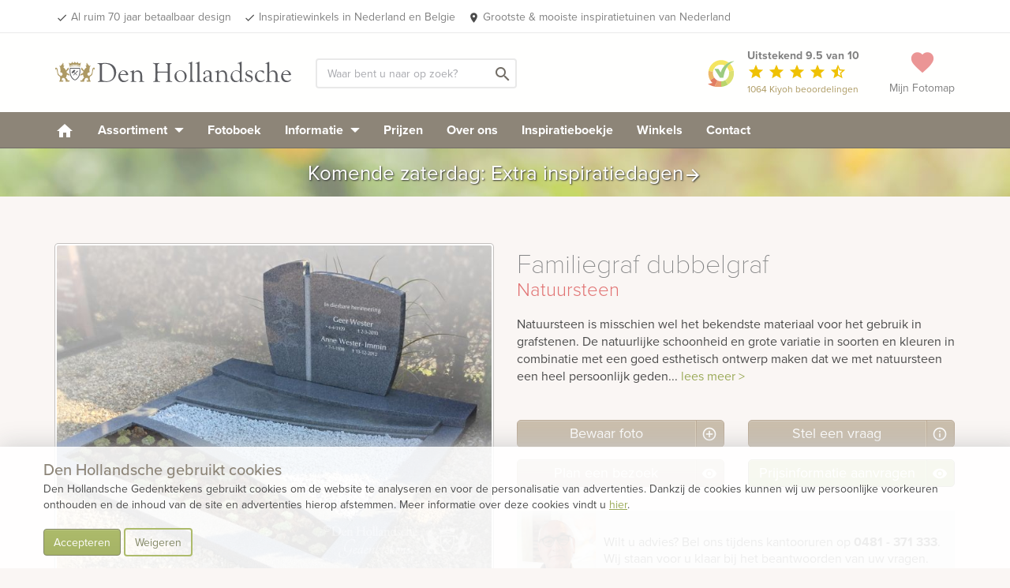

--- FILE ---
content_type: text/html; charset=UTF-8
request_url: https://www.denhollandsche.nl/Familiegraf-dubbelgraf-MN41903/
body_size: 19807
content:
<!DOCTYPE html> <!--[if IE 7]> <html class="ie ie7" lang="nl-NL"> <![endif]--> <!--[if IE 8]> <html class="ie ie8" lang="nl-NL"> <![endif]--> <!--[if !(IE 7) & !(IE 8)]><!--> <html lang="nl-NL"> <!--<![endif]--> <head> <meta charset="UTF-8"> <meta name="viewport" content="width=device-width, initial-scale=1"> <meta name="p:domain_verify" content="f03e7d7868d3b25cef960739edb627af"/> <link rel="dns-prefetch" href="https://www.googletagmanager.com"/> <link rel='shortcut icon' type='image/x-icon' href='/favicon-16.ico'/> <link rel='shortcut icon' type='image/png' href='/wp-content/themes/kuun_denhollandsche/img/icons/favicon.png'/> <link rel='shortcut icon' type='image/vnd.microsoft.icon' href='/wp-content/themes/kuun_denhollandsche/img/icons/favicon.ico'/> <link rel="apple-touch-icon" sizes="144x144" href="/wp-content/themes/kuun_denhollandsche/img/icons/apple-touch-icon-retina-2.png"/> <link rel="apple-touch-icon" sizes="114x114" href="/wp-content/themes/kuun_denhollandsche/img/icons/apple-touch-icon-retina.png"/> <link rel="apple-touch-icon" sizes="72x72" href="/wp-content/themes/kuun_denhollandsche/img/icons/apple-touch-icon-ipad.png"/> <link rel="apple-touch-icon" href="/wp-content/themes/kuun_denhollandsche/img/icons/apple-touch-icon.png"/> <link rel="profile" href="http://gmpg.org/xfn/11"> <link rel="pingback" href="https://www.denhollandsche.nl/xmlrpc.php"> <meta name="p:domain_verify" content="f03e7d7868d3b25cef960739edb627af"/> <!--<meta property="uaCode" content="UA-1359136-1"/>--> <meta property="gaCode" content="G-ZFZRBBKSRT"/> <meta property="bingAds" content="343069843"/> <!--Google Universal Analytics implementatie--> <!-- Google tag (gtag.js) <script async src="https://www.googletagmanager.com/gtag/js?id=UA-1359136-1"></script> <script> window.dataLayer = window.dataLayer || []; </script> --> <!--Google Analytics 4 implementatie --> <!-- Google tag (gtag.js) --> <script async src="https://www.googletagmanager.com/gtag/js?id=G-ZFZRBBKSRT"></script> <script> window.dataLayer = window.dataLayer || []; </script> <meta name='robots' content='index, follow, max-image-preview:large, max-snippet:-1, max-video-preview:-1' /> <style>img:is([sizes="auto" i], [sizes^="auto," i]) { contain-intrinsic-size: 3000px 1500px }</style> <!-- This site is optimized with the Yoast SEO Premium plugin v25.8 (Yoast SEO v25.8) - https://yoast.com/wordpress/plugins/seo/ --> <link rel="canonical" href="https://www.denhollandsche.nl/modelview/" /> <meta property="og:locale" content="nl_NL" /> <meta property="og:type" content="article" /> <meta property="og:title" content="weergave fotokaarten" /> <meta property="og:url" content="https://www.denhollandsche.nl/modelview/" /> <meta property="og:site_name" content="Den Hollandsche Gedenktekens" /> <meta property="article:publisher" content="https://www.facebook.com/denhollandsche/" /> <meta property="article:modified_time" content="2024-03-20T08:09:31+00:00" /> <meta property="og:image" content="https://www.denhollandsche.nl/wp-content/blogs.dir/11/files/2016/11/Den-Hollandsche-Gedenktekens-Logo.jpg" /> <meta property="og:image:width" content="800" /> <meta property="og:image:height" content="800" /> <meta property="og:image:type" content="image/jpeg" /> <meta name="twitter:card" content="summary_large_image" /> <meta name="twitter:site" content="@DenHollandsche" /> <meta name="twitter:label1" content="Geschatte leestijd" /> <meta name="twitter:data1" content="1 minuut" /> <!-- / Yoast SEO Premium plugin. --> <link rel='dns-prefetch' href='//maps.googleapis.com' /> <link rel="alternate" type="application/rss+xml" title="Den Hollandsche Gedenktekens &raquo; weergave fotokaarten reacties feed" href="https://www.denhollandsche.nl/modelview/feed/" /> <style id='classic-theme-styles-inline-css' type='text/css'> /*! This file is auto-generated */ .wp-block-button__link{color:#fff;background-color:#32373c;border-radius:9999px;box-shadow:none;text-decoration:none;padding:calc(.667em + 2px) calc(1.333em + 2px);font-size:1.125em}.wp-block-file__button{background:#32373c;color:#fff;text-decoration:none} </style> <style id='global-styles-inline-css' type='text/css'> :root{--wp--preset--aspect-ratio--square: 1;--wp--preset--aspect-ratio--4-3: 4/3;--wp--preset--aspect-ratio--3-4: 3/4;--wp--preset--aspect-ratio--3-2: 3/2;--wp--preset--aspect-ratio--2-3: 2/3;--wp--preset--aspect-ratio--16-9: 16/9;--wp--preset--aspect-ratio--9-16: 9/16;--wp--preset--color--black: #000000;--wp--preset--color--cyan-bluish-gray: #abb8c3;--wp--preset--color--white: #ffffff;--wp--preset--color--pale-pink: #f78da7;--wp--preset--color--vivid-red: #cf2e2e;--wp--preset--color--luminous-vivid-orange: #ff6900;--wp--preset--color--luminous-vivid-amber: #fcb900;--wp--preset--color--light-green-cyan: #7bdcb5;--wp--preset--color--vivid-green-cyan: #00d084;--wp--preset--color--pale-cyan-blue: #8ed1fc;--wp--preset--color--vivid-cyan-blue: #0693e3;--wp--preset--color--vivid-purple: #9b51e0;--wp--preset--gradient--vivid-cyan-blue-to-vivid-purple: linear-gradient(135deg,rgba(6,147,227,1) 0%,rgb(155,81,224) 100%);--wp--preset--gradient--light-green-cyan-to-vivid-green-cyan: linear-gradient(135deg,rgb(122,220,180) 0%,rgb(0,208,130) 100%);--wp--preset--gradient--luminous-vivid-amber-to-luminous-vivid-orange: linear-gradient(135deg,rgba(252,185,0,1) 0%,rgba(255,105,0,1) 100%);--wp--preset--gradient--luminous-vivid-orange-to-vivid-red: linear-gradient(135deg,rgba(255,105,0,1) 0%,rgb(207,46,46) 100%);--wp--preset--gradient--very-light-gray-to-cyan-bluish-gray: linear-gradient(135deg,rgb(238,238,238) 0%,rgb(169,184,195) 100%);--wp--preset--gradient--cool-to-warm-spectrum: linear-gradient(135deg,rgb(74,234,220) 0%,rgb(151,120,209) 20%,rgb(207,42,186) 40%,rgb(238,44,130) 60%,rgb(251,105,98) 80%,rgb(254,248,76) 100%);--wp--preset--gradient--blush-light-purple: linear-gradient(135deg,rgb(255,206,236) 0%,rgb(152,150,240) 100%);--wp--preset--gradient--blush-bordeaux: linear-gradient(135deg,rgb(254,205,165) 0%,rgb(254,45,45) 50%,rgb(107,0,62) 100%);--wp--preset--gradient--luminous-dusk: linear-gradient(135deg,rgb(255,203,112) 0%,rgb(199,81,192) 50%,rgb(65,88,208) 100%);--wp--preset--gradient--pale-ocean: linear-gradient(135deg,rgb(255,245,203) 0%,rgb(182,227,212) 50%,rgb(51,167,181) 100%);--wp--preset--gradient--electric-grass: linear-gradient(135deg,rgb(202,248,128) 0%,rgb(113,206,126) 100%);--wp--preset--gradient--midnight: linear-gradient(135deg,rgb(2,3,129) 0%,rgb(40,116,252) 100%);--wp--preset--font-size--small: 13px;--wp--preset--font-size--medium: 20px;--wp--preset--font-size--large: 36px;--wp--preset--font-size--x-large: 42px;--wp--preset--spacing--20: 0.44rem;--wp--preset--spacing--30: 0.67rem;--wp--preset--spacing--40: 1rem;--wp--preset--spacing--50: 1.5rem;--wp--preset--spacing--60: 2.25rem;--wp--preset--spacing--70: 3.38rem;--wp--preset--spacing--80: 5.06rem;--wp--preset--shadow--natural: 6px 6px 9px rgba(0, 0, 0, 0.2);--wp--preset--shadow--deep: 12px 12px 50px rgba(0, 0, 0, 0.4);--wp--preset--shadow--sharp: 6px 6px 0px rgba(0, 0, 0, 0.2);--wp--preset--shadow--outlined: 6px 6px 0px -3px rgba(255, 255, 255, 1), 6px 6px rgba(0, 0, 0, 1);--wp--preset--shadow--crisp: 6px 6px 0px rgba(0, 0, 0, 1);}:where(.is-layout-flex){gap: 0.5em;}:where(.is-layout-grid){gap: 0.5em;}body .is-layout-flex{display: flex;}.is-layout-flex{flex-wrap: wrap;align-items: center;}.is-layout-flex > :is(*, div){margin: 0;}body .is-layout-grid{display: grid;}.is-layout-grid > :is(*, div){margin: 0;}:where(.wp-block-columns.is-layout-flex){gap: 2em;}:where(.wp-block-columns.is-layout-grid){gap: 2em;}:where(.wp-block-post-template.is-layout-flex){gap: 1.25em;}:where(.wp-block-post-template.is-layout-grid){gap: 1.25em;}.has-black-color{color: var(--wp--preset--color--black) !important;}.has-cyan-bluish-gray-color{color: var(--wp--preset--color--cyan-bluish-gray) !important;}.has-white-color{color: var(--wp--preset--color--white) !important;}.has-pale-pink-color{color: var(--wp--preset--color--pale-pink) !important;}.has-vivid-red-color{color: var(--wp--preset--color--vivid-red) !important;}.has-luminous-vivid-orange-color{color: var(--wp--preset--color--luminous-vivid-orange) !important;}.has-luminous-vivid-amber-color{color: var(--wp--preset--color--luminous-vivid-amber) !important;}.has-light-green-cyan-color{color: var(--wp--preset--color--light-green-cyan) !important;}.has-vivid-green-cyan-color{color: var(--wp--preset--color--vivid-green-cyan) !important;}.has-pale-cyan-blue-color{color: var(--wp--preset--color--pale-cyan-blue) !important;}.has-vivid-cyan-blue-color{color: var(--wp--preset--color--vivid-cyan-blue) !important;}.has-vivid-purple-color{color: var(--wp--preset--color--vivid-purple) !important;}.has-black-background-color{background-color: var(--wp--preset--color--black) !important;}.has-cyan-bluish-gray-background-color{background-color: var(--wp--preset--color--cyan-bluish-gray) !important;}.has-white-background-color{background-color: var(--wp--preset--color--white) !important;}.has-pale-pink-background-color{background-color: var(--wp--preset--color--pale-pink) !important;}.has-vivid-red-background-color{background-color: var(--wp--preset--color--vivid-red) !important;}.has-luminous-vivid-orange-background-color{background-color: var(--wp--preset--color--luminous-vivid-orange) !important;}.has-luminous-vivid-amber-background-color{background-color: var(--wp--preset--color--luminous-vivid-amber) !important;}.has-light-green-cyan-background-color{background-color: var(--wp--preset--color--light-green-cyan) !important;}.has-vivid-green-cyan-background-color{background-color: var(--wp--preset--color--vivid-green-cyan) !important;}.has-pale-cyan-blue-background-color{background-color: var(--wp--preset--color--pale-cyan-blue) !important;}.has-vivid-cyan-blue-background-color{background-color: var(--wp--preset--color--vivid-cyan-blue) !important;}.has-vivid-purple-background-color{background-color: var(--wp--preset--color--vivid-purple) !important;}.has-black-border-color{border-color: var(--wp--preset--color--black) !important;}.has-cyan-bluish-gray-border-color{border-color: var(--wp--preset--color--cyan-bluish-gray) !important;}.has-white-border-color{border-color: var(--wp--preset--color--white) !important;}.has-pale-pink-border-color{border-color: var(--wp--preset--color--pale-pink) !important;}.has-vivid-red-border-color{border-color: var(--wp--preset--color--vivid-red) !important;}.has-luminous-vivid-orange-border-color{border-color: var(--wp--preset--color--luminous-vivid-orange) !important;}.has-luminous-vivid-amber-border-color{border-color: var(--wp--preset--color--luminous-vivid-amber) !important;}.has-light-green-cyan-border-color{border-color: var(--wp--preset--color--light-green-cyan) !important;}.has-vivid-green-cyan-border-color{border-color: var(--wp--preset--color--vivid-green-cyan) !important;}.has-pale-cyan-blue-border-color{border-color: var(--wp--preset--color--pale-cyan-blue) !important;}.has-vivid-cyan-blue-border-color{border-color: var(--wp--preset--color--vivid-cyan-blue) !important;}.has-vivid-purple-border-color{border-color: var(--wp--preset--color--vivid-purple) !important;}.has-vivid-cyan-blue-to-vivid-purple-gradient-background{background: var(--wp--preset--gradient--vivid-cyan-blue-to-vivid-purple) !important;}.has-light-green-cyan-to-vivid-green-cyan-gradient-background{background: var(--wp--preset--gradient--light-green-cyan-to-vivid-green-cyan) !important;}.has-luminous-vivid-amber-to-luminous-vivid-orange-gradient-background{background: var(--wp--preset--gradient--luminous-vivid-amber-to-luminous-vivid-orange) !important;}.has-luminous-vivid-orange-to-vivid-red-gradient-background{background: var(--wp--preset--gradient--luminous-vivid-orange-to-vivid-red) !important;}.has-very-light-gray-to-cyan-bluish-gray-gradient-background{background: var(--wp--preset--gradient--very-light-gray-to-cyan-bluish-gray) !important;}.has-cool-to-warm-spectrum-gradient-background{background: var(--wp--preset--gradient--cool-to-warm-spectrum) !important;}.has-blush-light-purple-gradient-background{background: var(--wp--preset--gradient--blush-light-purple) !important;}.has-blush-bordeaux-gradient-background{background: var(--wp--preset--gradient--blush-bordeaux) !important;}.has-luminous-dusk-gradient-background{background: var(--wp--preset--gradient--luminous-dusk) !important;}.has-pale-ocean-gradient-background{background: var(--wp--preset--gradient--pale-ocean) !important;}.has-electric-grass-gradient-background{background: var(--wp--preset--gradient--electric-grass) !important;}.has-midnight-gradient-background{background: var(--wp--preset--gradient--midnight) !important;}.has-small-font-size{font-size: var(--wp--preset--font-size--small) !important;}.has-medium-font-size{font-size: var(--wp--preset--font-size--medium) !important;}.has-large-font-size{font-size: var(--wp--preset--font-size--large) !important;}.has-x-large-font-size{font-size: var(--wp--preset--font-size--x-large) !important;} :where(.wp-block-post-template.is-layout-flex){gap: 1.25em;}:where(.wp-block-post-template.is-layout-grid){gap: 1.25em;} :where(.wp-block-columns.is-layout-flex){gap: 2em;}:where(.wp-block-columns.is-layout-grid){gap: 2em;} :root :where(.wp-block-pullquote){font-size: 1.5em;line-height: 1.6;} </style> <link rel='stylesheet' id='twentyfourteen-style-css' href='https://www.denhollandsche.nl/wp-content/themes/grafmonumenten/style.css' type='text/css' media='all' /> <link rel="https://api.w.org/" href="https://www.denhollandsche.nl/wp-json/" /><link rel="alternate" title="JSON" type="application/json" href="https://www.denhollandsche.nl/wp-json/wp/v2/pages/14" /><link rel="EditURI" type="application/rsd+xml" title="RSD" href="https://www.denhollandsche.nl/xmlrpc.php?rsd" /> <meta name="generator" content="WordPress 6.8.2" /> <link rel='shortlink' href='https://www.denhollandsche.nl/?p=14' /> <link rel="alternate" title="oEmbed (JSON)" type="application/json+oembed" href="https://www.denhollandsche.nl/wp-json/oembed/1.0/embed?url=https%3A%2F%2Fwww.denhollandsche.nl%2Fmodelview%2F" /> <link rel="alternate" title="oEmbed (XML)" type="text/xml+oembed" href="https://www.denhollandsche.nl/wp-json/oembed/1.0/embed?url=https%3A%2F%2Fwww.denhollandsche.nl%2Fmodelview%2F&#038;format=xml" /> <title>Familiegraf dubbelgraf | Den Hollandsche Gedenktekens | 42903</title> <meta name="description" content="Familiegraf dubbelgraf - 42903 - Natuursteen is misschien wel het bekendste materiaal voor het gebruik in grafstenen. De natuurlijke schoonheid en grote variatie in soorten en kleuren in combinatie met een goed esthetisch ontwerp maken dat we met natuursteen een heel persoonlijk gedenkteken kunnen maken. Omdat het materiaal zo goed bestand is tegen de elementen geven wij tot 20 jaar garantie op veel natuursteensoorten. Familiegraf - met vloer Blauw,Grijs Golfvorm of bogen Natuursteen Blauw,Grijs Natuursteen Staande steen met vloer " /> <script type="application/ld+json">{"@context":"http:\/\/schema.org","@type":"Product","name":"Familiegraf dubbelgraf","url":"https:\/\/www.denhollandsche.nl\/Familiegraf-dubbelgraf-MN41903\/","mainEntityOfPage":"https:\/\/www.denhollandsche.nl\/Familiegraf-dubbelgraf-MN41903\/","image":"https:\/\/www.denhollandsche.nl\/productimage\/familiegraf-dubbelgraf_mc16129_mc16129_692x519@2x.jpg","description":"Natuursteen: Natuursteen is misschien wel het bekendste materiaal voor het gebruik in grafstenen. De natuurlijke schoonheid en grote variatie in soorten en kleuren in combinatie met een goed esthetisch ontwerp maken dat we met natuursteen een heel persoonlijk gedenkteken kunnen maken. Omdat het materiaal zo goed bestand is tegen de elementen geven wij tot 20 jaar garantie op veel natuursteensoorten.","brand":{"type":"Thing","name":"Den Hollandsche Gedenktekens"},"review":{"@type":"Review","reviewRating":{"@type":"Rating","ratingValue":"9.5","bestRating":"10"},"author":{"@type":"Organization","name":"Den Hollandsche Gedenktekens"}},"aggregateRating":{"@type":"AggregateRating","bestRating":"10","worstRating":"1","ratingValue":"9.5","reviewCount":"348","url":"https:\/\/www.kiyoh.nl\/den_hollandsche\/"}}</script><meta property="og:type" content="product" /> <meta property="og:title" content="Familiegraf dubbelgraf" /> <meta property="og:description" content="Natuursteen: Natuursteen is misschien wel het bekendste materiaal voor het gebruik in grafstenen. De natuurlijke schoonheid en grote variatie in soorten en kleuren in combinatie met een goed esthetisch ontwerp maken dat we met natuursteen een heel persoonlijk gedenkteken kunnen maken. Omdat het materiaal zo goed bestand is tegen de elementen geven wij tot 20 jaar garantie op veel natuursteensoorten." /> <meta property="og:url" content="https://www.denhollandsche.nl/Familiegraf-dubbelgraf-MN41903/"/> <meta property="og:site_name" content="Den Hollandsche Gedenktekens" /> <meta property="og:image" content="https://www.denhollandsche.nl/productimage/familiegraf-dubbelgraf_mc16129_mc16129_692x519@2x.jpg" /> <script type="application/ld+json"> { "@context": "http://schema.org", "@type": "WebSite", "name": "Den Hollandsche Gedenktekens", "url": "https://www.denhollandsche.nl/", "potentialAction": { "@type": "SearchAction", "target": "https://www.denhollandsche.nl/?s={search_term_string}", "query-input": "required name=search_term_string" } } </script> <link rel="alternate" hreflang="nl-BE" href="https://www.denhollandsche.be/modelview/" /> <link rel="alternate" hreflang="nl-NL" href="https://www.denhollandsche.be/modelview/" /></head> <body class="wp-singular page-template-default page page-id-14 wp-theme-grafmonumenten masthead-fixed full-width singular" id="blog-11" > <!-- HEADER --> <div id="header-placeholder"></div> <div id="header-desktop"> <div class="usp-bar"> <div class="container"> <div class="row"> <ul class="pull-left hidden-xs hidden-sm"> <li><a href="/" id="usp-logo" title="Den Hollandsche Gedenktekens"><svg style="vertical-align: middle; enable-background:new 0 0 1578.6 208;" version="1.1" xmlns="http://www.w3.org/2000/svg" xmlns:xlink="http://www.w3.org/1999/xlink" x="0px" y="0px" viewBox="0 0 1578.6 208" xml:space="preserve"> <style type="text/css"> .st0{fill:#5B5C60;} .st1{fill:#AD9964;} .st2{enable-background:new ;} </style> <g> <g> <path class="st0" d="M96.4,97.4C95,86.3,95.3,75,97.2,64h68.2c5,28.2,0.2,65.8-27.3,81.8c-2,1.3-4.3,2-6.7,2c-2.4,0-4.8-0.7-6.9-2 C105.3,134.6,98.5,114.4,96.4,97.4 M127.1,141.3c1.3,0.8,2.8,1.2,4.3,1.3c1.5,0,2.9-0.5,4.1-1.3c30.6-17.8,26.8-62,25.5-72.2 h-59.4C100.3,79.4,96.5,123.5,127.1,141.3L127.1,141.3z"/> <g> <polyline class="st0" points="148,82.4 151.9,86.3 121.8,114.9 119.9,112.9 148,82.4 "/> <path class="st0" d="M109.4,95.6c-0.9-0.9-0.9-2.3,0-3.2l15.2-15.2c0.9-0.9,2.3-0.9,3.2,0l4.4,4.4c0.9,0.9,0.9,2.3,0,3.2 l-6.4,6.4l20.8,20.8l-2.4,2.4l-20.8-20.8L117,100c-0.9,0.9-2.3,0.9-3.2,0L109.4,95.6"/> </g> </g> <g> <path class="st1" d="M203.5,46.7h3.7c0,0.3,0.1,0.6,0.3,0.8c0.4,0.6,1.2,0.8,1.8,0.4c0,0,0,0,0,0l0.1-0.1c0.5-0.5,0.2-2.2,0.2-2.2 s0.1-0.7-0.4-0.7s-0.8-1.6-0.8-1.6c-0.7-1.6-1-3.4-0.9-5.1c-0.1-2,0.6-4,1.9-5.5c0.5-0.7,0.4-3.5,0.4-3.5l1.7-0.1 c0,0,2.1,6.6,3.8,9s2.8,1.7,5.4,5s4.5,6,4.5,6c1.1,0.9,2.5,1.4,3.9,1.4c2.3,0,3.7-0.7,4.2-1.4s2.2-0.6,2.2-0.6c0.1,1,0.1,2,0,3 c-0.3,0.6-2.3,2.2-2.7,3.1s-2.4,3.7-2.9,6s-0.6,10-0.9,11.4s-1.6,7.2-1.5,9.6s1.6,5.9,1.7,7.1c0.1,1.4,0.2,2.8,0.1,4.2 c-0.1,0.7-0.2,1.5-1.7,1.6s-6-0.9-10.4,4.1s-3.2,10.7-2,12.3c0.9,1.4,1.9,2.7,3,3.9c0.9,0.9,4.8,2,4.8,2c0.6,0.8,1.2,1.6,1.6,2.5 c0.5,1.1,3,1.1,3,1.1c-0.8-1.2-0.8-2.7,0-3.9c1.4-2.3,2.5-2.5,5.5-2.7s9.6-10.2,10.7-15s2.7-20.3,3.6-23.3s1.8-9.8,5-11.4 s7.7-2.5,9.1-0.5c1.1,1.9,1.5,4.2,1.1,6.4c-0.2,1.6-0.9,4.6-1.1,5.7s-2.7,0.5-2.7,0.5s1.1-3.3-0.7-4.3c-2.5-1.4-3.6-0.5-4.1,1.4 s-2,9.1-3,13.4c-0.9,3.6-1.5,7.2-1.8,10.9c-0.4,3.7-1.2,7.4-2.5,10.9c-1.1,2.5-3.6,6.4-6.2,8s-4.8,2.7-6.6,4.8 c-2,2-3.4,4.5-3.9,7.3c-0.9,3.9-0.7,3.4-0.5,7.8s1.8,10,2.7,11.6s3.6,5.2,3.6,7.1v2.4l-23.5-0.4c-0.4-1-1.1-1.9-2-2.5 c-1.4-0.7-3.2-0.9-2-2.7c1.2-2.1,3.3-3.5,5.7-3.9c2.5-0.2,6.4-0.7,6.4-0.7s0.9-0.5,0.2-2.7s-3-3.4-3-4.8s1.1-1.8,0.9-3.4 s-2-5-6.8-5s-7.1-0.2-8.9,1.1s-5.9,8-7.3,9.8s-2.6,11.1-2.6,11.1l-0.5,3.4l-22.1,0.5c-0.2-1.2-0.8-2.3-1.6-3.2 c-1.1-0.9-2.3,0.9-2.7-0.9s3.4-5,7.8-5.5c2.1-0.3,4.3-0.4,6.4-0.2c-0.1-3.4,1-6.7,3.2-9.3c2.7-3.1,5.8-5.8,9.3-8 c0,0-4.3-7.1-5.2-10.9c-0.5-3-0.7-6.1-0.4-9.1c0,0-5.2-0.5-8.2,0.9c-2.5,1.2-4.9,2.6-7.3,4.1l-4.6,0.9c0,0-0.9-4.1,0.2-6.4 s5.5-5,10-7.7c2.4-1.4,4.8-2.7,7.4-3.6c0,0,2-4.1,2.3-6.2c0.1-1.9,0.1-3.8,0-5.7c-2.5-1.5-4.9-3.3-7.1-5.2 c-2.5-2.5-6.8-7.1-6.8-7.1V63.4c0,0,0-1.1,1.8-0.9s7.3,6.1,9.3,9.1s6.4,10,6.4,10l1.6-0.2c0,0,1.8-6.4,4.3-9.3s5-5.2,7.1-7.3 c1.1-1.1,2.3-2,3.7-2.7c0,0,0.4-3.7-0.5-5.9c-0.7-1.5-1.7-2.8-3-3.9L203.5,46.7"/> <path class="st1" d="M59.2,46.7h-3.7c0,0.3-0.1,0.6-0.3,0.8c-0.4,0.6-1.2,0.8-1.8,0.4c0,0,0,0,0,0l-0.1-0.1 c-0.5-0.5-0.2-2.2-0.2-2.2S53,45,53.5,45s0.8-1.6,0.8-1.6c0.7-1.6,1-3.4,0.9-5.1c0.1-2-0.6-4-1.9-5.5c-0.5-0.7-0.5-3.5-0.5-3.5 l-1.7-0.1c0,0-2.1,6.6-3.8,9s-2.8,1.7-5.3,5s-4.5,6-4.5,6c-1.1,0.9-2.5,1.4-3.9,1.4c-2.3,0-3.7-0.7-4.2-1.4s-2.2-0.6-2.2-0.6 c-0.2,1-0.2,2,0,3c0.3,0.6,2.3,2.2,2.7,3.1s2.4,3.7,2.9,6s0.6,10,0.9,11.4s1.6,7.2,1.5,9.6s-1.6,5.9-1.7,7 c-0.1,1.4-0.2,2.9-0.1,4.3c0.1,0.7,0.2,1.5,1.7,1.6s6-0.9,10.4,4.1s3.2,10.7,2,12.3c-0.9,1.4-1.9,2.7-3,3.9c-0.9,0.9-4.8,2-4.8,2 c-0.6,0.8-1.2,1.6-1.6,2.5c-0.5,1.1-3,1.1-3,1.1c0.8-1.2,0.8-2.7,0-3.9c-1.4-2.3-2.5-2.5-5.5-2.7s-9.6-10.2-10.7-15 s-2.6-20.3-3.5-23.3s-1.8-9.8-5-11.4s-7.7-2.5-9.1-0.4c-1.1,1.9-1.5,4.2-1.1,6.4c0.2,1.6,0.9,4.6,1.1,5.7S4,76.3,4,76.3 S2.8,73,4.7,72c2.5-1.4,3.6-0.5,4.1,1.4s2,9.1,3,13.4c0.9,3.6,1.5,7.2,1.8,10.9c0.4,3.7,1.2,7.4,2.5,10.9c1.1,2.5,3.6,6.4,6.1,8 s4.8,2.7,6.6,4.8c2,2,3.3,4.5,3.8,7.3c0.9,3.9,0.7,3.4,0.5,7.8s-1.8,10-2.7,11.6s-3.6,5.2-3.6,7.1v2.4l23.5-0.4 c0.4-1,1.1-1.9,2-2.5c1.4-0.7,3.2-0.9,2-2.7c-1.2-2-3.3-3.4-5.6-3.8c-2.5-0.2-6.4-0.7-6.4-0.7s-0.9-0.5-0.2-2.7s3-3.4,3-4.8 s-1.1-1.8-0.9-3.4s2-5,6.8-5s7.1-0.2,8.9,1.1s5.9,8,7.3,9.8s2.5,11.2,2.5,11.2l0.4,3.4l22.1,0.5c0.2-1.2,0.8-2.3,1.6-3.2 c1.1-0.9,2.3,0.9,2.7-0.9s-3.4-5-7.8-5.5c-2.1-0.3-4.3-0.4-6.4-0.2c0.1-3.4-1-6.7-3.2-9.3c-2.7-3.1-5.8-5.8-9.3-8 c0,0,4.3-7.1,5.2-10.9c0.6-3,0.7-6.1,0.5-9.1c0,0,5.2-0.5,8.2,0.9c2.5,1.2,4.9,2.6,7.3,4.1l4.6,0.9c0,0,0.9-4.1-0.2-6.4 s-5.5-5-10-7.7c-2.3-1.5-4.7-2.7-7.3-3.7c0,0-2-4.1-2.3-6.2c-0.1-1.9-0.1-3.8,0-5.7c2.5-1.5,4.9-3.3,7.1-5.2 c2.5-2.5,6.8-7.1,6.8-7.1V63.4c0,0,0-1.1-1.8-0.9s-7.4,6.2-9.4,9.1s-6.4,10-6.4,10l-1.6-0.2c0,0-1.8-6.3-4.3-9.3 c-2.5-3-5-5.2-7.1-7.3c-1.1-1.1-2.3-2-3.6-2.7c0,0-0.5-3.7,0.5-5.9c0.7-1.5,1.7-2.8,3-3.9L59.2,46.7"/> <path class="st1" d="M169.7,27.8l0.9,0.4l-4.2,22.8c-6.8-4.7-18-8.7-34.7-8.7c-18.3,0-30.1,4.8-36.5,10L91,29l1-0.5 c1.7,3.4,7.5,5.7,10.5,5.7c4.2,0,7.8-4.6,8.8-10.8l1-0.2c1.5,4.6,5.6,7.8,9.1,7.8c3.9,0,7.3-3.9,8.5-9.4h1.2 c1.2,5.5,4.6,9.4,8.5,9.4c3.6,0,7.8-3.3,9.2-8.2L150,23c0.9,6.4,3.5,11.2,7.8,11.2C161,34.2,168,31.6,169.7,27.8"/> <path class="st1" d="M165.2,59.2c-6.6-4.6-17.1-8.5-33.5-8.5c-17.9,0-28.9,4.7-35.3,9.9l-0.5-3.8c6.3-5.1,17.9-9.8,35.8-9.8 c16.3,0,27.4,3.9,34,8.5L165.2,59.2"/> </g> </g> <g> <g class="st2"> <path class="st0" d="M297.5,54.4c0-6.2-1-10.8-3.1-13.7c-2.1-2.9-5.6-4.6-10.4-5.1c-2-0.2-3-0.8-3-1.9c0-1.2,0.8-1.8,2.4-1.8 l7.3,0.4c0.7,0.1,2.9,0.1,6.4,0.1c6.2,0,11-0.2,14.5-0.5l8.6-0.8c3.7-0.3,7.7-0.5,12.2-0.5c25.2,0,44.1,6.3,56.7,19 C400.4,61.2,406.1,76,406.1,94c0,11.6-2.5,22.3-7.6,32c-5,9.7-12,17.4-21,22.9c-11.3,7.1-23.6,10.6-37,10.6 c-1.6,0-4.4-0.2-8.5-0.5c-8.2-0.6-15.4-0.8-21.5-0.8c-6.6,0-12.3,0.3-17.1,1c-2.2,0.3-4,0.5-5.3,0.6c-2.2,0.1-3.2-0.6-3.2-2.1 c0-1,0.9-1.7,2.6-2.1c4.2-0.9,6.9-2.4,8.1-4.6c1.2-2.2,1.8-6.7,1.8-13.6V54.4z M311.6,47.1v94.8c0,3.7,1.9,6.3,5.6,7.7 c3.2,1.2,7.4,2.3,12.5,3.2c5.1,0.9,9.3,1.4,12.8,1.4c10.5,0,19.9-2.6,28.3-7.9c14.2-8.8,21.3-23.9,21.3-45.1 c0-11.5-2.2-22.1-6.7-31.8c-4.4-9.7-10.6-17.3-18.4-22.8c-9.5-6.8-21.1-10.2-34.7-10.2c-9.7,0-15.9,1-18.5,3.1 C312.4,40.8,311.6,43.3,311.6,47.1z"/> <path class="st0" d="M433.1,112.4l-0.1,2c0,10.5,2.9,19.3,8.7,26.5c5.8,7.2,13,10.7,21.5,10.7c6.7,0,14-3,21.9-9 c0.5-0.4,1-0.6,1.4-0.6c0.9-0.1,1.3,0.4,1.3,1.5c0,1.8-2.2,4.4-6.4,7.8c-8,6.2-16.4,9.4-25.3,9.4c-10,0-18.4-3.8-25.2-11.4 c-6.8-7.6-10.2-17-10.2-28.2c0-10.7,3.5-20,10.5-28c7-8,15.2-12,24.6-12c10.3,0,18.5,4.3,24.6,12.8c1.5,2.1,3,4.9,4.5,8.5 c1.5,3.6,2.3,6,2.3,7.5c0,2-2,3-6,3l-6.8-0.1l-6.3-0.2H433.1z M433.7,107.3h31.2c4.9,0,7.3-1,7.3-2.9c0-4.8-2.1-9.2-6.2-13.4 c-4.1-4.1-8.6-6.2-13.5-6.2c-5,0-9.2,2-12.6,6C436.5,94.9,434.5,100.4,433.7,107.3z"/> <path class="st0" d="M524.8,95.6c8.2-9.8,16.8-14.6,25.6-14.6c9.8,0,17.6,4,23.3,12.1c3.9,5.5,5.9,14,5.9,25.3v22l-0.1,2.8 l0.3,4.4c0.7,4.1,3.3,6.4,7.7,7.1l3.9,0.6c1.7,0.2,2.5,0.8,2.6,1.8c0.1,1.3-0.9,2-3,2c-0.7,0-1.9-0.1-3.6-0.3 c-2-0.3-5.8-0.4-11.2-0.4l-9.1,0.3h-3.5l-2.7,0.2l-1.3-0.3c-0.4-0.3-0.6-0.7-0.6-1.4c0-0.9,0.6-1.5,1.7-1.8l2.8-0.7 c2.5-0.6,3.7-2.8,3.7-6.6v-31.7c0-8.5-2-15.1-5.9-19.7c-3.9-4.6-9.5-6.9-16.8-6.9c-5.1,0-9.6,1.5-13.6,4.5c-4,3-6,6.4-6,10.3v35.2 l0.1,2.8l0.1,4.6c0.3,5.2,4.6,8,12.8,8.5c2,0.2,3,0.9,3,2c0,1.1-0.7,1.7-2.1,1.7c-1,0-2.6-0.2-4.7-0.5c-1.2-0.1-4.1-0.2-8.7-0.2 c-9.8,0-15.6,0.1-17.5,0.4c-1.9,0.2-3.1,0.3-3.7,0.3c-1.2,0-1.7-0.5-1.7-1.5c0.1-0.8,0.6-1.4,1.8-1.8c3.1-1.1,5.2-2.5,6.3-4 c1.1-1.6,1.6-4.2,1.6-7.7v-41.6c0-4.4-0.5-7.3-1.6-8.9c-1-1.6-3-2.3-5.9-2.3l-4,0.1c-0.6,0-1-0.1-1.5-0.4 c-0.6-0.3-0.8-0.7-0.8-1.3c0-0.9,0.8-1.5,2.4-1.8c4.1-0.7,8.1-2,11.9-3.8l4.9-2.4c1.9-0.9,3.1-1.5,3.6-1.8 c0.9-0.5,1.6-0.7,2.2-0.7c1.1,0,1.6,0.9,1.5,2.7c-0.1,1-0.1,2.2-0.1,3.5V95.6z"/> <path class="st0" d="M689.6,89.5h54.4c2.7,0,4.4-0.2,5.2-0.7c0.7-0.5,1.1-1.6,1.1-3.3V53.9c0-6.3-0.8-10.8-2.4-13.5 c-1.6-2.7-4.6-4.5-9-5.5c-1.8-0.4-2.7-1.1-2.7-2.2c0.1-1,0.8-1.5,2.3-1.5c1.3,0,3.4,0.2,6.3,0.5c4.1,0.4,8.4,0.6,12.9,0.6 c6.6,0,11.2-0.2,13.8-0.6c1.7-0.2,2.8-0.4,3.4-0.4c1.5,0,2.2,0.6,2.2,1.8c0,0.9-0.7,1.6-2.2,1.9L771,36c-1.9,0.4-3.5,1.7-4.8,4.1 c-1.3,2.4-1.9,5.1-1.9,8.2v89.1c0,6.6,0.9,11.1,2.8,13.6c1.8,2.5,5.4,4.1,10.6,4.6c1.9,0.2,2.9,0.8,2.9,1.8 c0.1,1.4-0.7,2.2-2.6,2.2c-1.2,0-2.8-0.2-4.8-0.5c-1.5-0.2-4.5-0.4-9.2-0.4l-6.8-0.1l-6.9,0.2c-1.1,0-2.6,0.1-4.4,0.3 c-3.8,0.3-5.9,0.5-6.4,0.5c-1.5,0.1-2.3-0.5-2.2-1.8c0.1-1.1,1.1-1.8,3.1-2.1c6.4-1.1,9.7-6.4,9.7-15.8l0.1-3.6v-33.9 c0-2.9-0.3-4.6-0.8-5.1c-0.6-0.5-2.4-0.7-5.5-0.7h-54.3c-3.5,0-5.7,0.4-6.5,1.1c-0.9,0.7-1.3,2.5-1.3,5.4v33.8 c0,6.4,1,10.9,3,13.5c2,2.6,5.8,4.2,11.3,4.8c2.3,0.2,3.4,1,3.5,2.3c0.1,1.3-0.8,1.9-2.7,1.9c-0.8,0-2.3-0.1-4.5-0.4 c-1.7-0.3-5.3-0.4-11.1-0.4l-7.7-0.1l-6.1,0.2c-1.5,0-3.5,0.1-5.8,0.3c-3.2,0.3-5.1,0.4-5.8,0.4c-1.5,0-2.3-0.6-2.3-1.7 c0-1.1,0.8-1.8,2.4-2.2l4.6-1.1c2.7-0.6,4.5-2.6,5.5-6.1c1-3.4,1.5-9.5,1.5-18.1V50.9c0-5.4-1-9.2-3-11.6c-2-2.4-5.7-4-10.9-4.8 c-1.8-0.2-2.7-0.9-2.7-2c0-1.3,0.8-1.9,2.4-1.8c1.2,0.1,3,0.2,5.5,0.6c4.8,0.6,10.4,0.8,16.9,0.8c4.4,0,8.4-0.2,12.3-0.7 c1.7-0.2,2.9-0.4,3.9-0.4c1.8,0,2.7,0.6,2.7,1.9c0,1-0.8,1.7-2.5,2.1c-4.1,1-6.9,2.5-8.3,4.5c-1.4,1.9-2.1,5.2-2.1,9.8v33 c0,3.5,0.4,5.6,1.1,6.3C683.5,89.1,685.8,89.5,689.6,89.5z"/> <path class="st0" d="M836.1,80.9c11.1,0,20.5,3.9,28.5,11.6s11.9,17,11.9,27.7c0,11.7-3.9,21.3-11.7,28.9 c-7.8,7.6-17.7,11.4-29.6,11.4c-11.7,0-21.3-3.7-28.8-11.1c-7.5-7.4-11.3-16.9-11.3-28.4c0-11.2,4-20.7,12-28.5 C815,84.8,824.7,80.9,836.1,80.9z M833.7,84.6c-7.7,0-13.8,2.8-18.5,8.5c-4.7,5.7-7,13.1-7,22.3c0,11.7,2.9,21.5,8.8,29.4 s13.1,11.8,21.8,11.8c7.6,0,13.6-2.8,18-8.4c4.4-5.6,6.6-13.2,6.6-22.8c0-12.1-2.8-22-8.3-29.6C849.5,88.4,842.4,84.6,833.7,84.6z "/> <path class="st0" d="M913.6,28.9V137c0,5,0.6,8.9,1.8,11.6c1.3,3.1,5.2,5.1,11.4,6.2c1.7,0.3,2.6,0.9,2.7,1.9 c0.1,1.4-0.6,2.1-1.9,2.1c-0.6,0-1.4-0.1-2.4-0.4c-0.9-0.2-2.3-0.3-4.2-0.3l-8,0.1h-4.8c-5.8,0-9.4,0.1-10.8,0.3 c-2,0.3-3.1,0.5-3.5,0.5c-1.6,0-2.4-0.6-2.5-1.8c-0.1-1,0.8-1.8,2.6-2.3c2.8-0.8,4.6-1.9,5.6-3.2c1-1.3,1.4-3.5,1.4-6.4V43.1 c0-5.7-2-8.5-5.9-8.5l-4.6,0.2c-0.6,0-1.1-0.1-1.6-0.2c-0.7-0.3-1.1-0.8-1.1-1.5c0-0.9,0.8-1.5,2.4-2c2.1-0.5,4-1.1,5.7-1.8 l5.6-2.3c4.3-1.7,7.3-3.2,9-4.4c0.7-0.5,1.4-0.7,1.8-0.7c0.9-0.1,1.4,1.3,1.4,4.1L913.6,28.9z"/> <path class="st0" d="M961.5,28.9V137c0,5,0.6,8.9,1.8,11.6c1.3,3.1,5.2,5.1,11.4,6.2c1.7,0.3,2.6,0.9,2.7,1.9 c0.1,1.4-0.6,2.1-1.9,2.1c-0.6,0-1.4-0.1-2.4-0.4c-0.9-0.2-2.3-0.3-4.2-0.3l-8,0.1H956c-5.8,0-9.4,0.1-10.8,0.3 c-2,0.3-3.1,0.5-3.5,0.5c-1.6,0-2.4-0.6-2.5-1.8c-0.1-1,0.8-1.8,2.6-2.3c2.8-0.8,4.6-1.9,5.6-3.2c1-1.3,1.4-3.5,1.4-6.4V43.1 c0-5.7-2-8.5-5.9-8.5l-4.6,0.2c-0.6,0-1.1-0.1-1.6-0.2c-0.7-0.3-1.1-0.8-1.1-1.5c0-0.9,0.8-1.5,2.4-2c2.1-0.5,4-1.1,5.7-1.8 l5.6-2.3c4.3-1.7,7.3-3.2,9-4.4c0.7-0.5,1.4-0.7,1.8-0.7c0.9-0.1,1.4,1.3,1.4,4.1L961.5,28.9z"/> <path class="st0" d="M1029.2,117.7v-11.4c0-7-1.3-11.9-4-14.6c-3.6-3.7-8.4-5.5-14.4-5.5c-8.1,0-12.2,3.4-12.2,10.2 c0,2,0.4,4.3,1.2,6.9c0.4,1.1,0.6,2.1,0.6,2.9c0.1,1.1-0.5,1.6-1.8,1.6c-2.9,0-5.5-0.6-7.8-1.8c-2.3-1.2-3.5-2.6-3.5-4.1 c0-3.8,2.1-7.9,6.2-12.3c5.5-5.9,12.9-8.9,22-8.9c8.4,0,14.8,1.9,19.4,5.6c4.6,3.7,6.9,8.9,6.9,15.7v36.1c0,5.7,0.7,9.8,2.1,12.2 c1.4,2.4,3.7,3.6,7,3.6c0.9,0,1.7-0.1,2.2-0.2c1.1-0.3,1.8-0.4,2.2-0.4c1-0.1,1.5,0.4,1.5,1.3c-0.1,1.1-1.5,2.2-4.3,3.4 c-2.8,1.1-5.6,1.7-8.3,1.7c-5.1,0-9.6-3.1-13.7-9.4c-8.9,6.8-17.1,10.1-24.7,10.1c-5.8,0-10.3-1.6-13.7-4.7 c-3.4-3.1-5.1-7.3-5.1-12.5c0-7.1,3.2-12.5,9.7-16.4C1003,123.1,1013.9,120,1029.2,117.7z M1029.2,121.4c-9.5,0.9-16.9,3-22.1,6.5 c-5.2,3.5-7.8,7.9-7.8,13.2c0,4.2,1.2,7.6,3.7,10c2.5,2.5,5.8,3.7,10,3.7c5.1,0,9.4-1.7,12.9-5c2.1-2.1,3.2-5.5,3.2-10.2V121.4z" /> <path class="st0" d="M1091.1,95.6c8.2-9.8,16.8-14.6,25.6-14.6c9.8,0,17.6,4,23.3,12.1c3.9,5.5,5.9,14,5.9,25.3v22l-0.1,2.8 l0.3,4.4c0.7,4.1,3.3,6.4,7.7,7.1l3.9,0.6c1.7,0.2,2.5,0.8,2.6,1.8c0.1,1.3-1,2-3,2c-0.7,0-1.9-0.1-3.6-0.3 c-2-0.3-5.8-0.4-11.2-0.4l-9.1,0.3h-3.5l-2.7,0.2l-1.3-0.3c-0.4-0.3-0.6-0.7-0.6-1.4c0-0.9,0.6-1.5,1.7-1.8l2.8-0.7 c2.5-0.6,3.7-2.8,3.7-6.6v-31.7c0-8.5-2-15.1-5.9-19.7c-3.9-4.6-9.5-6.9-16.8-6.9c-5.1,0-9.6,1.5-13.6,4.5c-4,3-6,6.4-6,10.3v35.2 l0.1,2.8l0.1,4.6c0.3,5.2,4.6,8,12.8,8.5c2,0.2,3,0.9,3,2c0,1.1-0.7,1.7-2.1,1.7c-1,0-2.6-0.2-4.7-0.5c-1.2-0.1-4.1-0.2-8.7-0.2 c-9.8,0-15.6,0.1-17.5,0.4c-1.9,0.2-3.1,0.3-3.7,0.3c-1.2,0-1.7-0.5-1.7-1.5c0.1-0.8,0.6-1.4,1.8-1.8c3.1-1.1,5.2-2.5,6.3-4 c1.1-1.6,1.6-4.2,1.6-7.7v-41.6c0-4.4-0.5-7.3-1.6-8.9c-1-1.6-3-2.3-5.9-2.3l-4,0.1c-0.6,0-1-0.1-1.5-0.4 c-0.6-0.3-0.8-0.7-0.8-1.3c0-0.9,0.8-1.5,2.4-1.8c4.1-0.7,8.1-2,11.9-3.8l4.9-2.4c1.9-0.9,3.1-1.5,3.6-1.8 c0.9-0.5,1.6-0.7,2.2-0.7c1.1,0,1.6,0.9,1.5,2.7c-0.1,1-0.1,2.2-0.1,3.5V95.6z"/> <path class="st0" d="M1230.9,147c-6.3,5.4-11.3,9-15.2,10.8c-3.9,1.9-8.3,2.8-13.2,2.8c-9.3,0-17-3.6-23.3-10.9 c-6.3-7.2-9.4-16.2-9.4-26.9c0-11.8,3.8-21.7,11.3-29.8c7.5-8.1,16.7-12.1,27.6-12.1c7.4,0,14.8,2.2,22.3,6.5V51.1 c0-11.6-3.1-17.3-9.4-16.9l-3.2,0.2c-0.4,0-0.8-0.1-1.2-0.2c-0.6-0.3-1-0.7-1-1.4c-0.1-1.3,0.8-2,2.7-2.3 c6.3-0.8,13.6-3.6,21.6-8.5c0.7-0.4,1.3-0.6,1.8-0.6c0.9,0,1.4,0.7,1.4,2l0.1,1.7v117.1c0,6.9,2.1,10.4,6.4,10.4l5.4-0.2l0.8,0.1 c0.7,0.2,1,0.7,1,1.4c0,1.3-1.1,2.1-3.3,2.3c-2.5,0.2-4.1,0.4-4.8,0.6l-5.2,0.8c-4.1,0.6-6.8,1.3-8.1,1.9c-1.2,0.7-2.1,1-2.8,1 c-1.4,0.1-2.1-1.5-2.1-4.6V147z M1230.9,135.8v-30.3c0-5.5-1.3-9.6-4-12.1c-6.1-5.8-13.2-8.7-21.6-8.7c-7.4,0-13.4,2.8-17.9,8.5 s-6.8,13.1-6.8,22.3c0,10.1,3,18.8,8.9,26.2c6,7.4,13,11.1,21.2,11.1c6,0,10.9-1.6,14.6-4.7C1229,144.8,1230.9,140.8,1230.9,135.8 z"/> <path class="st0" d="M1293.6,80.9c4.9,0,9,0.6,12.5,1.9l4.1,1.4c1.7,0.6,2.5,1.5,2.5,2.8v1.5c0,0.9,0.1,1.7,0.2,2.6l0.4,3.6 c0.2,1.3,0.3,2.5,0.3,3.5c0,2.4-0.7,3.6-2.1,3.7c-0.8,0.1-1.4-0.7-2.1-2.4c-3.4-9.3-9.7-14-19-14c-3.7,0-6.7,1-9.1,3.1 c-2.4,2.1-3.5,4.7-3.5,7.9c0,3.4,1.3,6.1,3.8,8.2c2.5,2.1,7.7,4.7,15.4,7.7c7.7,3,13,6.2,16,9.5c3,3.3,4.5,7.8,4.5,13.5 c0,6.9-2.6,12.9-7.7,17.8c-5.1,4.9-11.3,7.4-18.4,7.4c-5.1,0-10.6-1.4-16.6-4.3c-1.4-0.7-2.3-1-2.7-1l-2.4-0.3 c-1.4-0.1-2.2-0.9-2.3-2.3l-0.1-3.9l-0.3-11.7l0.2-2.8c0.2-1.7,0.9-2.5,2.1-2.6c1.1-0.1,1.9,0.9,2.3,2.8c1.3,6.8,3.8,12,7.5,15.8 c3.7,3.8,8.2,5.7,13.4,5.7c4.5,0,8.2-1.3,11-4s4.3-6,4.3-10.2c0-6.3-3.5-11-10.4-14l-8.1-3.6c-7.4-3.2-12.6-6.5-15.7-9.9 c-3.1-3.4-4.6-7.6-4.6-12.5c0-5.9,2.4-10.8,7.1-14.9C1280.9,82.9,1286.7,80.9,1293.6,80.9z"/> </g> <g class="st2"> <path class="st0" d="M1372,80.9c5.3,0,10,0.7,14.1,2s6.2,2.8,6.2,4.5l-0.1,2.8l0.6,7c0,3.3-0.8,4.9-2.3,5.1 c-0.7,0.1-1.6-0.8-2.6-2.7c-2-3.5-5.3-6.6-9.9-9.2c-4.6-2.6-9.1-3.9-13.5-3.9c-6,0-10.9,2.7-14.7,8.2c-3.8,5.5-5.7,12.6-5.7,21.2 c0,10.2,2.9,18.9,8.8,26c5.9,7.1,13,10.6,21.5,10.6c6.8,0,13.5-2.8,20-8.4c0.8-0.7,1.6-1,2.3-1.1c0.9-0.1,1.4,0.3,1.4,1.3 c0,1.3-1.5,3.3-4.4,6c-7.6,6.8-16.8,10.3-27.5,10.3c-9.8,0-18-3.6-24.6-10.7s-9.9-16-9.9-26.5c0-11.8,3.9-21.8,11.7-30 C1351.4,85,1360.9,80.9,1372,80.9z"/> </g> <g class="st2"> <path class="st0" d="M1427.7,95.6c7.9-9.8,16.5-14.6,25.8-14.6c8.6,0,15.7,3,21,8.9c5.4,6,8,13.8,8,23.4v29.2 c0,4.7,0.8,7.9,2.3,9.6c1.5,1.7,4.8,3,9.8,3.8c1.7,0.2,2.5,0.9,2.5,2s-0.8,1.7-2.5,1.7c-0.7,0-2.2-0.1-4.5-0.3 c-4.5-0.3-8.4-0.5-11.7-0.5c-5.4,0-9.4,0.2-12,0.5c-1.5,0.2-2.4,0.2-2.9,0.2c-1.7,0-2.5-0.6-2.6-1.7c-0.1-0.8,0.6-1.4,1.8-1.9 c3.1-1.2,5.1-2.2,5.8-3.2c0.7-0.9,1.1-2.8,1.1-5.5l0.1-2.8v-30.6c0-7.8-2-13.9-6-18.5c-4-4.6-9.3-6.8-16-6.8 c-5.1,0-9.8,1.6-14,4.8c-4.2,3.2-6.3,6.8-6.3,10.8v35.7c0,6.3,0.7,10.3,2.1,12.2c1.4,1.8,4.9,3.1,10.3,3.9c2.1,0.3,3.1,1,3.1,2.2 c0,1-0.7,1.5-2,1.5c-0.7,0-2.4-0.1-5.1-0.4c-2.2-0.2-6.9-0.3-14-0.3c-2.5,0-6,0.2-10.6,0.5c-2,0.2-3.4,0.2-4.2,0.2 c-1.5,0-2.2-0.5-2.3-1.4c-0.1-1.1,0.6-1.8,2.1-2.2c3.6-1.1,5.9-2.4,6.7-3.8c0.8-1.4,1.2-4.8,1.2-10V46.3c0-7.5-2.1-11.2-6.2-11 l-4.7,0.3c-0.5,0-0.9-0.1-1.3-0.3c-0.4-0.3-0.6-0.7-0.6-1.2c0-0.9,0.7-1.5,2.1-1.9c3.9-0.9,8.2-2.5,12.9-4.8l7.2-3.4 c0.7-0.4,1.4-0.6,1.9-0.6c1,0,1.6,0.7,1.6,2c0,0.4-0.1,1.1-0.2,2.2c-0.1,1-0.1,2.6-0.1,4.7V95.6z"/> <path class="st0" d="M1519,112.4l-0.1,2c0,10.5,2.9,19.3,8.7,26.5c5.8,7.2,13,10.7,21.5,10.7c6.7,0,14-3,21.9-9 c0.5-0.4,1-0.6,1.4-0.6c0.9-0.1,1.3,0.4,1.3,1.5c0,1.8-2.2,4.4-6.4,7.8c-8,6.2-16.4,9.4-25.3,9.4c-10,0-18.4-3.8-25.2-11.4 c-6.8-7.6-10.2-17-10.2-28.2c0-10.7,3.5-20,10.5-28c7-8,15.2-12,24.6-12c10.3,0,18.5,4.3,24.6,12.8c1.5,2.1,3,4.9,4.5,8.5 c1.5,3.6,2.3,6,2.3,7.5c0,2-2,3-6,3l-6.8-0.1l-6.3-0.2H1519z M1519.6,107.3h31.2c4.9,0,7.3-1,7.3-2.9c0-4.8-2.1-9.2-6.2-13.4 c-4.1-4.1-8.6-6.2-13.5-6.2c-5,0-9.2,2-12.6,6C1522.5,94.9,1520.4,100.4,1519.6,107.3z"/> </g> </g> </svg></a></li> <li class="scroll-hide"><i class="material-icons">done</i><a href="/over-den-hollandsche/prijsinformatie-grafstenen/?utm_source=website&utm_medium=usp-bar&utm_campaign=inspiratiewinkels">Al ruim 70 jaar betaalbaar design</a></li> <li class="hidden-xs hidden-sm scroll-hide"><i class="material-icons">done</i><a href="/contact/?utm_source=website&utm_medium=usp-bar&utm_campaign=inspiratiewinkels">Inspiratiewinkels in Nederland en Belgie</a></li> <li class="hidden-xs hidden-sm hidden-md scroll-hide"><i class='material-icons'>place</i><a href='https://www.denhollandsche.nl/inspiratietuin-grafmonumenten/?utm_source=website&utm_medium=usp-bar&utm_campaign=garden'>Grootste &amp; mooiste inspiratietuinen van Nederland</a></li> </ul> <div class="pull-left" id="usp-reviews"> <a target='_blank' href='https://www.kiyoh.com/reviews/1042549/den_hollandsche'><div class='rating stars hidden-xs'><i class="material-icons">star</i><i class="material-icons">star</i><i class="material-icons">star</i><i class="material-icons">star</i><i class="material-icons">star_half</i></div><img width='21' height='21' id='kiyoh-logo-small' src='//www.denhollandsche.nl/wp-content/themes/urnen/images/logo-kiyoh.svg' alt='Kiyoh Den Hollandsche' /><span class='mobile-score'><strong> 9.5</strong><span class='hidden-xs'> (uit 1064 beoordelingen)</span></span></a> </div> <div class="pull-right hidden-md hidden-lg text-right mobile-appointment"> <a href="#" class="form-appointment"> Maak een vrijblijvende afspraak </a> </div> <ul class="pull-right hidden-xs hidden-sm"> <li><i class="material-icons">phone</i><a href="tel:+31481371333"> <strong>0481 - 371 333</strong> </a></li> <li><a href="#" class="form-appointment"><strong>Maak een vrijblijvende afspraak</strong></a></li> </ul> <div class="clearfix"></div> </div> </div> </div> <div id="top-menu"> <div class="container"> <div class="row"> <a href="#" class="toggleMobileMenu hidden-md hidden-lg"><i class="material-icons">menu</i><span class="hidden-xss">Menu</span></a> <a href="/" id="logo-desktop" title="Den Hollandsche Gedenktekens" class="pull-left"> <svg style="vertical-align: middle; enable-background:new 0 0 1578.6 208;" version="1.1" xmlns="http://www.w3.org/2000/svg" xmlns:xlink="http://www.w3.org/1999/xlink" x="0px" y="0px" viewBox="0 0 1578.6 208" xml:space="preserve"> <style type="text/css"> .st0{fill:#5B5C60;} .st1{fill:#AD9964;} .st2{enable-background:new ;} </style> <g> <g> <path class="st0" d="M96.4,97.4C95,86.3,95.3,75,97.2,64h68.2c5,28.2,0.2,65.8-27.3,81.8c-2,1.3-4.3,2-6.7,2c-2.4,0-4.8-0.7-6.9-2 C105.3,134.6,98.5,114.4,96.4,97.4 M127.1,141.3c1.3,0.8,2.8,1.2,4.3,1.3c1.5,0,2.9-0.5,4.1-1.3c30.6-17.8,26.8-62,25.5-72.2 h-59.4C100.3,79.4,96.5,123.5,127.1,141.3L127.1,141.3z"/> <g> <polyline class="st0" points="148,82.4 151.9,86.3 121.8,114.9 119.9,112.9 148,82.4 "/> <path class="st0" d="M109.4,95.6c-0.9-0.9-0.9-2.3,0-3.2l15.2-15.2c0.9-0.9,2.3-0.9,3.2,0l4.4,4.4c0.9,0.9,0.9,2.3,0,3.2 l-6.4,6.4l20.8,20.8l-2.4,2.4l-20.8-20.8L117,100c-0.9,0.9-2.3,0.9-3.2,0L109.4,95.6"/> </g> </g> <g> <path class="st1" d="M203.5,46.7h3.7c0,0.3,0.1,0.6,0.3,0.8c0.4,0.6,1.2,0.8,1.8,0.4c0,0,0,0,0,0l0.1-0.1c0.5-0.5,0.2-2.2,0.2-2.2 s0.1-0.7-0.4-0.7s-0.8-1.6-0.8-1.6c-0.7-1.6-1-3.4-0.9-5.1c-0.1-2,0.6-4,1.9-5.5c0.5-0.7,0.4-3.5,0.4-3.5l1.7-0.1 c0,0,2.1,6.6,3.8,9s2.8,1.7,5.4,5s4.5,6,4.5,6c1.1,0.9,2.5,1.4,3.9,1.4c2.3,0,3.7-0.7,4.2-1.4s2.2-0.6,2.2-0.6c0.1,1,0.1,2,0,3 c-0.3,0.6-2.3,2.2-2.7,3.1s-2.4,3.7-2.9,6s-0.6,10-0.9,11.4s-1.6,7.2-1.5,9.6s1.6,5.9,1.7,7.1c0.1,1.4,0.2,2.8,0.1,4.2 c-0.1,0.7-0.2,1.5-1.7,1.6s-6-0.9-10.4,4.1s-3.2,10.7-2,12.3c0.9,1.4,1.9,2.7,3,3.9c0.9,0.9,4.8,2,4.8,2c0.6,0.8,1.2,1.6,1.6,2.5 c0.5,1.1,3,1.1,3,1.1c-0.8-1.2-0.8-2.7,0-3.9c1.4-2.3,2.5-2.5,5.5-2.7s9.6-10.2,10.7-15s2.7-20.3,3.6-23.3s1.8-9.8,5-11.4 s7.7-2.5,9.1-0.5c1.1,1.9,1.5,4.2,1.1,6.4c-0.2,1.6-0.9,4.6-1.1,5.7s-2.7,0.5-2.7,0.5s1.1-3.3-0.7-4.3c-2.5-1.4-3.6-0.5-4.1,1.4 s-2,9.1-3,13.4c-0.9,3.6-1.5,7.2-1.8,10.9c-0.4,3.7-1.2,7.4-2.5,10.9c-1.1,2.5-3.6,6.4-6.2,8s-4.8,2.7-6.6,4.8 c-2,2-3.4,4.5-3.9,7.3c-0.9,3.9-0.7,3.4-0.5,7.8s1.8,10,2.7,11.6s3.6,5.2,3.6,7.1v2.4l-23.5-0.4c-0.4-1-1.1-1.9-2-2.5 c-1.4-0.7-3.2-0.9-2-2.7c1.2-2.1,3.3-3.5,5.7-3.9c2.5-0.2,6.4-0.7,6.4-0.7s0.9-0.5,0.2-2.7s-3-3.4-3-4.8s1.1-1.8,0.9-3.4 s-2-5-6.8-5s-7.1-0.2-8.9,1.1s-5.9,8-7.3,9.8s-2.6,11.1-2.6,11.1l-0.5,3.4l-22.1,0.5c-0.2-1.2-0.8-2.3-1.6-3.2 c-1.1-0.9-2.3,0.9-2.7-0.9s3.4-5,7.8-5.5c2.1-0.3,4.3-0.4,6.4-0.2c-0.1-3.4,1-6.7,3.2-9.3c2.7-3.1,5.8-5.8,9.3-8 c0,0-4.3-7.1-5.2-10.9c-0.5-3-0.7-6.1-0.4-9.1c0,0-5.2-0.5-8.2,0.9c-2.5,1.2-4.9,2.6-7.3,4.1l-4.6,0.9c0,0-0.9-4.1,0.2-6.4 s5.5-5,10-7.7c2.4-1.4,4.8-2.7,7.4-3.6c0,0,2-4.1,2.3-6.2c0.1-1.9,0.1-3.8,0-5.7c-2.5-1.5-4.9-3.3-7.1-5.2 c-2.5-2.5-6.8-7.1-6.8-7.1V63.4c0,0,0-1.1,1.8-0.9s7.3,6.1,9.3,9.1s6.4,10,6.4,10l1.6-0.2c0,0,1.8-6.4,4.3-9.3s5-5.2,7.1-7.3 c1.1-1.1,2.3-2,3.7-2.7c0,0,0.4-3.7-0.5-5.9c-0.7-1.5-1.7-2.8-3-3.9L203.5,46.7"/> <path class="st1" d="M59.2,46.7h-3.7c0,0.3-0.1,0.6-0.3,0.8c-0.4,0.6-1.2,0.8-1.8,0.4c0,0,0,0,0,0l-0.1-0.1 c-0.5-0.5-0.2-2.2-0.2-2.2S53,45,53.5,45s0.8-1.6,0.8-1.6c0.7-1.6,1-3.4,0.9-5.1c0.1-2-0.6-4-1.9-5.5c-0.5-0.7-0.5-3.5-0.5-3.5 l-1.7-0.1c0,0-2.1,6.6-3.8,9s-2.8,1.7-5.3,5s-4.5,6-4.5,6c-1.1,0.9-2.5,1.4-3.9,1.4c-2.3,0-3.7-0.7-4.2-1.4s-2.2-0.6-2.2-0.6 c-0.2,1-0.2,2,0,3c0.3,0.6,2.3,2.2,2.7,3.1s2.4,3.7,2.9,6s0.6,10,0.9,11.4s1.6,7.2,1.5,9.6s-1.6,5.9-1.7,7 c-0.1,1.4-0.2,2.9-0.1,4.3c0.1,0.7,0.2,1.5,1.7,1.6s6-0.9,10.4,4.1s3.2,10.7,2,12.3c-0.9,1.4-1.9,2.7-3,3.9c-0.9,0.9-4.8,2-4.8,2 c-0.6,0.8-1.2,1.6-1.6,2.5c-0.5,1.1-3,1.1-3,1.1c0.8-1.2,0.8-2.7,0-3.9c-1.4-2.3-2.5-2.5-5.5-2.7s-9.6-10.2-10.7-15 s-2.6-20.3-3.5-23.3s-1.8-9.8-5-11.4s-7.7-2.5-9.1-0.4c-1.1,1.9-1.5,4.2-1.1,6.4c0.2,1.6,0.9,4.6,1.1,5.7S4,76.3,4,76.3 S2.8,73,4.7,72c2.5-1.4,3.6-0.5,4.1,1.4s2,9.1,3,13.4c0.9,3.6,1.5,7.2,1.8,10.9c0.4,3.7,1.2,7.4,2.5,10.9c1.1,2.5,3.6,6.4,6.1,8 s4.8,2.7,6.6,4.8c2,2,3.3,4.5,3.8,7.3c0.9,3.9,0.7,3.4,0.5,7.8s-1.8,10-2.7,11.6s-3.6,5.2-3.6,7.1v2.4l23.5-0.4 c0.4-1,1.1-1.9,2-2.5c1.4-0.7,3.2-0.9,2-2.7c-1.2-2-3.3-3.4-5.6-3.8c-2.5-0.2-6.4-0.7-6.4-0.7s-0.9-0.5-0.2-2.7s3-3.4,3-4.8 s-1.1-1.8-0.9-3.4s2-5,6.8-5s7.1-0.2,8.9,1.1s5.9,8,7.3,9.8s2.5,11.2,2.5,11.2l0.4,3.4l22.1,0.5c0.2-1.2,0.8-2.3,1.6-3.2 c1.1-0.9,2.3,0.9,2.7-0.9s-3.4-5-7.8-5.5c-2.1-0.3-4.3-0.4-6.4-0.2c0.1-3.4-1-6.7-3.2-9.3c-2.7-3.1-5.8-5.8-9.3-8 c0,0,4.3-7.1,5.2-10.9c0.6-3,0.7-6.1,0.5-9.1c0,0,5.2-0.5,8.2,0.9c2.5,1.2,4.9,2.6,7.3,4.1l4.6,0.9c0,0,0.9-4.1-0.2-6.4 s-5.5-5-10-7.7c-2.3-1.5-4.7-2.7-7.3-3.7c0,0-2-4.1-2.3-6.2c-0.1-1.9-0.1-3.8,0-5.7c2.5-1.5,4.9-3.3,7.1-5.2 c2.5-2.5,6.8-7.1,6.8-7.1V63.4c0,0,0-1.1-1.8-0.9s-7.4,6.2-9.4,9.1s-6.4,10-6.4,10l-1.6-0.2c0,0-1.8-6.3-4.3-9.3 c-2.5-3-5-5.2-7.1-7.3c-1.1-1.1-2.3-2-3.6-2.7c0,0-0.5-3.7,0.5-5.9c0.7-1.5,1.7-2.8,3-3.9L59.2,46.7"/> <path class="st1" d="M169.7,27.8l0.9,0.4l-4.2,22.8c-6.8-4.7-18-8.7-34.7-8.7c-18.3,0-30.1,4.8-36.5,10L91,29l1-0.5 c1.7,3.4,7.5,5.7,10.5,5.7c4.2,0,7.8-4.6,8.8-10.8l1-0.2c1.5,4.6,5.6,7.8,9.1,7.8c3.9,0,7.3-3.9,8.5-9.4h1.2 c1.2,5.5,4.6,9.4,8.5,9.4c3.6,0,7.8-3.3,9.2-8.2L150,23c0.9,6.4,3.5,11.2,7.8,11.2C161,34.2,168,31.6,169.7,27.8"/> <path class="st1" d="M165.2,59.2c-6.6-4.6-17.1-8.5-33.5-8.5c-17.9,0-28.9,4.7-35.3,9.9l-0.5-3.8c6.3-5.1,17.9-9.8,35.8-9.8 c16.3,0,27.4,3.9,34,8.5L165.2,59.2"/> </g> </g> <g> <g class="st2"> <path class="st0" d="M297.5,54.4c0-6.2-1-10.8-3.1-13.7c-2.1-2.9-5.6-4.6-10.4-5.1c-2-0.2-3-0.8-3-1.9c0-1.2,0.8-1.8,2.4-1.8 l7.3,0.4c0.7,0.1,2.9,0.1,6.4,0.1c6.2,0,11-0.2,14.5-0.5l8.6-0.8c3.7-0.3,7.7-0.5,12.2-0.5c25.2,0,44.1,6.3,56.7,19 C400.4,61.2,406.1,76,406.1,94c0,11.6-2.5,22.3-7.6,32c-5,9.7-12,17.4-21,22.9c-11.3,7.1-23.6,10.6-37,10.6 c-1.6,0-4.4-0.2-8.5-0.5c-8.2-0.6-15.4-0.8-21.5-0.8c-6.6,0-12.3,0.3-17.1,1c-2.2,0.3-4,0.5-5.3,0.6c-2.2,0.1-3.2-0.6-3.2-2.1 c0-1,0.9-1.7,2.6-2.1c4.2-0.9,6.9-2.4,8.1-4.6c1.2-2.2,1.8-6.7,1.8-13.6V54.4z M311.6,47.1v94.8c0,3.7,1.9,6.3,5.6,7.7 c3.2,1.2,7.4,2.3,12.5,3.2c5.1,0.9,9.3,1.4,12.8,1.4c10.5,0,19.9-2.6,28.3-7.9c14.2-8.8,21.3-23.9,21.3-45.1 c0-11.5-2.2-22.1-6.7-31.8c-4.4-9.7-10.6-17.3-18.4-22.8c-9.5-6.8-21.1-10.2-34.7-10.2c-9.7,0-15.9,1-18.5,3.1 C312.4,40.8,311.6,43.3,311.6,47.1z"/> <path class="st0" d="M433.1,112.4l-0.1,2c0,10.5,2.9,19.3,8.7,26.5c5.8,7.2,13,10.7,21.5,10.7c6.7,0,14-3,21.9-9 c0.5-0.4,1-0.6,1.4-0.6c0.9-0.1,1.3,0.4,1.3,1.5c0,1.8-2.2,4.4-6.4,7.8c-8,6.2-16.4,9.4-25.3,9.4c-10,0-18.4-3.8-25.2-11.4 c-6.8-7.6-10.2-17-10.2-28.2c0-10.7,3.5-20,10.5-28c7-8,15.2-12,24.6-12c10.3,0,18.5,4.3,24.6,12.8c1.5,2.1,3,4.9,4.5,8.5 c1.5,3.6,2.3,6,2.3,7.5c0,2-2,3-6,3l-6.8-0.1l-6.3-0.2H433.1z M433.7,107.3h31.2c4.9,0,7.3-1,7.3-2.9c0-4.8-2.1-9.2-6.2-13.4 c-4.1-4.1-8.6-6.2-13.5-6.2c-5,0-9.2,2-12.6,6C436.5,94.9,434.5,100.4,433.7,107.3z"/> <path class="st0" d="M524.8,95.6c8.2-9.8,16.8-14.6,25.6-14.6c9.8,0,17.6,4,23.3,12.1c3.9,5.5,5.9,14,5.9,25.3v22l-0.1,2.8 l0.3,4.4c0.7,4.1,3.3,6.4,7.7,7.1l3.9,0.6c1.7,0.2,2.5,0.8,2.6,1.8c0.1,1.3-0.9,2-3,2c-0.7,0-1.9-0.1-3.6-0.3 c-2-0.3-5.8-0.4-11.2-0.4l-9.1,0.3h-3.5l-2.7,0.2l-1.3-0.3c-0.4-0.3-0.6-0.7-0.6-1.4c0-0.9,0.6-1.5,1.7-1.8l2.8-0.7 c2.5-0.6,3.7-2.8,3.7-6.6v-31.7c0-8.5-2-15.1-5.9-19.7c-3.9-4.6-9.5-6.9-16.8-6.9c-5.1,0-9.6,1.5-13.6,4.5c-4,3-6,6.4-6,10.3v35.2 l0.1,2.8l0.1,4.6c0.3,5.2,4.6,8,12.8,8.5c2,0.2,3,0.9,3,2c0,1.1-0.7,1.7-2.1,1.7c-1,0-2.6-0.2-4.7-0.5c-1.2-0.1-4.1-0.2-8.7-0.2 c-9.8,0-15.6,0.1-17.5,0.4c-1.9,0.2-3.1,0.3-3.7,0.3c-1.2,0-1.7-0.5-1.7-1.5c0.1-0.8,0.6-1.4,1.8-1.8c3.1-1.1,5.2-2.5,6.3-4 c1.1-1.6,1.6-4.2,1.6-7.7v-41.6c0-4.4-0.5-7.3-1.6-8.9c-1-1.6-3-2.3-5.9-2.3l-4,0.1c-0.6,0-1-0.1-1.5-0.4 c-0.6-0.3-0.8-0.7-0.8-1.3c0-0.9,0.8-1.5,2.4-1.8c4.1-0.7,8.1-2,11.9-3.8l4.9-2.4c1.9-0.9,3.1-1.5,3.6-1.8 c0.9-0.5,1.6-0.7,2.2-0.7c1.1,0,1.6,0.9,1.5,2.7c-0.1,1-0.1,2.2-0.1,3.5V95.6z"/> <path class="st0" d="M689.6,89.5h54.4c2.7,0,4.4-0.2,5.2-0.7c0.7-0.5,1.1-1.6,1.1-3.3V53.9c0-6.3-0.8-10.8-2.4-13.5 c-1.6-2.7-4.6-4.5-9-5.5c-1.8-0.4-2.7-1.1-2.7-2.2c0.1-1,0.8-1.5,2.3-1.5c1.3,0,3.4,0.2,6.3,0.5c4.1,0.4,8.4,0.6,12.9,0.6 c6.6,0,11.2-0.2,13.8-0.6c1.7-0.2,2.8-0.4,3.4-0.4c1.5,0,2.2,0.6,2.2,1.8c0,0.9-0.7,1.6-2.2,1.9L771,36c-1.9,0.4-3.5,1.7-4.8,4.1 c-1.3,2.4-1.9,5.1-1.9,8.2v89.1c0,6.6,0.9,11.1,2.8,13.6c1.8,2.5,5.4,4.1,10.6,4.6c1.9,0.2,2.9,0.8,2.9,1.8 c0.1,1.4-0.7,2.2-2.6,2.2c-1.2,0-2.8-0.2-4.8-0.5c-1.5-0.2-4.5-0.4-9.2-0.4l-6.8-0.1l-6.9,0.2c-1.1,0-2.6,0.1-4.4,0.3 c-3.8,0.3-5.9,0.5-6.4,0.5c-1.5,0.1-2.3-0.5-2.2-1.8c0.1-1.1,1.1-1.8,3.1-2.1c6.4-1.1,9.7-6.4,9.7-15.8l0.1-3.6v-33.9 c0-2.9-0.3-4.6-0.8-5.1c-0.6-0.5-2.4-0.7-5.5-0.7h-54.3c-3.5,0-5.7,0.4-6.5,1.1c-0.9,0.7-1.3,2.5-1.3,5.4v33.8 c0,6.4,1,10.9,3,13.5c2,2.6,5.8,4.2,11.3,4.8c2.3,0.2,3.4,1,3.5,2.3c0.1,1.3-0.8,1.9-2.7,1.9c-0.8,0-2.3-0.1-4.5-0.4 c-1.7-0.3-5.3-0.4-11.1-0.4l-7.7-0.1l-6.1,0.2c-1.5,0-3.5,0.1-5.8,0.3c-3.2,0.3-5.1,0.4-5.8,0.4c-1.5,0-2.3-0.6-2.3-1.7 c0-1.1,0.8-1.8,2.4-2.2l4.6-1.1c2.7-0.6,4.5-2.6,5.5-6.1c1-3.4,1.5-9.5,1.5-18.1V50.9c0-5.4-1-9.2-3-11.6c-2-2.4-5.7-4-10.9-4.8 c-1.8-0.2-2.7-0.9-2.7-2c0-1.3,0.8-1.9,2.4-1.8c1.2,0.1,3,0.2,5.5,0.6c4.8,0.6,10.4,0.8,16.9,0.8c4.4,0,8.4-0.2,12.3-0.7 c1.7-0.2,2.9-0.4,3.9-0.4c1.8,0,2.7,0.6,2.7,1.9c0,1-0.8,1.7-2.5,2.1c-4.1,1-6.9,2.5-8.3,4.5c-1.4,1.9-2.1,5.2-2.1,9.8v33 c0,3.5,0.4,5.6,1.1,6.3C683.5,89.1,685.8,89.5,689.6,89.5z"/> <path class="st0" d="M836.1,80.9c11.1,0,20.5,3.9,28.5,11.6s11.9,17,11.9,27.7c0,11.7-3.9,21.3-11.7,28.9 c-7.8,7.6-17.7,11.4-29.6,11.4c-11.7,0-21.3-3.7-28.8-11.1c-7.5-7.4-11.3-16.9-11.3-28.4c0-11.2,4-20.7,12-28.5 C815,84.8,824.7,80.9,836.1,80.9z M833.7,84.6c-7.7,0-13.8,2.8-18.5,8.5c-4.7,5.7-7,13.1-7,22.3c0,11.7,2.9,21.5,8.8,29.4 s13.1,11.8,21.8,11.8c7.6,0,13.6-2.8,18-8.4c4.4-5.6,6.6-13.2,6.6-22.8c0-12.1-2.8-22-8.3-29.6C849.5,88.4,842.4,84.6,833.7,84.6z "/> <path class="st0" d="M913.6,28.9V137c0,5,0.6,8.9,1.8,11.6c1.3,3.1,5.2,5.1,11.4,6.2c1.7,0.3,2.6,0.9,2.7,1.9 c0.1,1.4-0.6,2.1-1.9,2.1c-0.6,0-1.4-0.1-2.4-0.4c-0.9-0.2-2.3-0.3-4.2-0.3l-8,0.1h-4.8c-5.8,0-9.4,0.1-10.8,0.3 c-2,0.3-3.1,0.5-3.5,0.5c-1.6,0-2.4-0.6-2.5-1.8c-0.1-1,0.8-1.8,2.6-2.3c2.8-0.8,4.6-1.9,5.6-3.2c1-1.3,1.4-3.5,1.4-6.4V43.1 c0-5.7-2-8.5-5.9-8.5l-4.6,0.2c-0.6,0-1.1-0.1-1.6-0.2c-0.7-0.3-1.1-0.8-1.1-1.5c0-0.9,0.8-1.5,2.4-2c2.1-0.5,4-1.1,5.7-1.8 l5.6-2.3c4.3-1.7,7.3-3.2,9-4.4c0.7-0.5,1.4-0.7,1.8-0.7c0.9-0.1,1.4,1.3,1.4,4.1L913.6,28.9z"/> <path class="st0" d="M961.5,28.9V137c0,5,0.6,8.9,1.8,11.6c1.3,3.1,5.2,5.1,11.4,6.2c1.7,0.3,2.6,0.9,2.7,1.9 c0.1,1.4-0.6,2.1-1.9,2.1c-0.6,0-1.4-0.1-2.4-0.4c-0.9-0.2-2.3-0.3-4.2-0.3l-8,0.1H956c-5.8,0-9.4,0.1-10.8,0.3 c-2,0.3-3.1,0.5-3.5,0.5c-1.6,0-2.4-0.6-2.5-1.8c-0.1-1,0.8-1.8,2.6-2.3c2.8-0.8,4.6-1.9,5.6-3.2c1-1.3,1.4-3.5,1.4-6.4V43.1 c0-5.7-2-8.5-5.9-8.5l-4.6,0.2c-0.6,0-1.1-0.1-1.6-0.2c-0.7-0.3-1.1-0.8-1.1-1.5c0-0.9,0.8-1.5,2.4-2c2.1-0.5,4-1.1,5.7-1.8 l5.6-2.3c4.3-1.7,7.3-3.2,9-4.4c0.7-0.5,1.4-0.7,1.8-0.7c0.9-0.1,1.4,1.3,1.4,4.1L961.5,28.9z"/> <path class="st0" d="M1029.2,117.7v-11.4c0-7-1.3-11.9-4-14.6c-3.6-3.7-8.4-5.5-14.4-5.5c-8.1,0-12.2,3.4-12.2,10.2 c0,2,0.4,4.3,1.2,6.9c0.4,1.1,0.6,2.1,0.6,2.9c0.1,1.1-0.5,1.6-1.8,1.6c-2.9,0-5.5-0.6-7.8-1.8c-2.3-1.2-3.5-2.6-3.5-4.1 c0-3.8,2.1-7.9,6.2-12.3c5.5-5.9,12.9-8.9,22-8.9c8.4,0,14.8,1.9,19.4,5.6c4.6,3.7,6.9,8.9,6.9,15.7v36.1c0,5.7,0.7,9.8,2.1,12.2 c1.4,2.4,3.7,3.6,7,3.6c0.9,0,1.7-0.1,2.2-0.2c1.1-0.3,1.8-0.4,2.2-0.4c1-0.1,1.5,0.4,1.5,1.3c-0.1,1.1-1.5,2.2-4.3,3.4 c-2.8,1.1-5.6,1.7-8.3,1.7c-5.1,0-9.6-3.1-13.7-9.4c-8.9,6.8-17.1,10.1-24.7,10.1c-5.8,0-10.3-1.6-13.7-4.7 c-3.4-3.1-5.1-7.3-5.1-12.5c0-7.1,3.2-12.5,9.7-16.4C1003,123.1,1013.9,120,1029.2,117.7z M1029.2,121.4c-9.5,0.9-16.9,3-22.1,6.5 c-5.2,3.5-7.8,7.9-7.8,13.2c0,4.2,1.2,7.6,3.7,10c2.5,2.5,5.8,3.7,10,3.7c5.1,0,9.4-1.7,12.9-5c2.1-2.1,3.2-5.5,3.2-10.2V121.4z" /> <path class="st0" d="M1091.1,95.6c8.2-9.8,16.8-14.6,25.6-14.6c9.8,0,17.6,4,23.3,12.1c3.9,5.5,5.9,14,5.9,25.3v22l-0.1,2.8 l0.3,4.4c0.7,4.1,3.3,6.4,7.7,7.1l3.9,0.6c1.7,0.2,2.5,0.8,2.6,1.8c0.1,1.3-1,2-3,2c-0.7,0-1.9-0.1-3.6-0.3 c-2-0.3-5.8-0.4-11.2-0.4l-9.1,0.3h-3.5l-2.7,0.2l-1.3-0.3c-0.4-0.3-0.6-0.7-0.6-1.4c0-0.9,0.6-1.5,1.7-1.8l2.8-0.7 c2.5-0.6,3.7-2.8,3.7-6.6v-31.7c0-8.5-2-15.1-5.9-19.7c-3.9-4.6-9.5-6.9-16.8-6.9c-5.1,0-9.6,1.5-13.6,4.5c-4,3-6,6.4-6,10.3v35.2 l0.1,2.8l0.1,4.6c0.3,5.2,4.6,8,12.8,8.5c2,0.2,3,0.9,3,2c0,1.1-0.7,1.7-2.1,1.7c-1,0-2.6-0.2-4.7-0.5c-1.2-0.1-4.1-0.2-8.7-0.2 c-9.8,0-15.6,0.1-17.5,0.4c-1.9,0.2-3.1,0.3-3.7,0.3c-1.2,0-1.7-0.5-1.7-1.5c0.1-0.8,0.6-1.4,1.8-1.8c3.1-1.1,5.2-2.5,6.3-4 c1.1-1.6,1.6-4.2,1.6-7.7v-41.6c0-4.4-0.5-7.3-1.6-8.9c-1-1.6-3-2.3-5.9-2.3l-4,0.1c-0.6,0-1-0.1-1.5-0.4 c-0.6-0.3-0.8-0.7-0.8-1.3c0-0.9,0.8-1.5,2.4-1.8c4.1-0.7,8.1-2,11.9-3.8l4.9-2.4c1.9-0.9,3.1-1.5,3.6-1.8 c0.9-0.5,1.6-0.7,2.2-0.7c1.1,0,1.6,0.9,1.5,2.7c-0.1,1-0.1,2.2-0.1,3.5V95.6z"/> <path class="st0" d="M1230.9,147c-6.3,5.4-11.3,9-15.2,10.8c-3.9,1.9-8.3,2.8-13.2,2.8c-9.3,0-17-3.6-23.3-10.9 c-6.3-7.2-9.4-16.2-9.4-26.9c0-11.8,3.8-21.7,11.3-29.8c7.5-8.1,16.7-12.1,27.6-12.1c7.4,0,14.8,2.2,22.3,6.5V51.1 c0-11.6-3.1-17.3-9.4-16.9l-3.2,0.2c-0.4,0-0.8-0.1-1.2-0.2c-0.6-0.3-1-0.7-1-1.4c-0.1-1.3,0.8-2,2.7-2.3 c6.3-0.8,13.6-3.6,21.6-8.5c0.7-0.4,1.3-0.6,1.8-0.6c0.9,0,1.4,0.7,1.4,2l0.1,1.7v117.1c0,6.9,2.1,10.4,6.4,10.4l5.4-0.2l0.8,0.1 c0.7,0.2,1,0.7,1,1.4c0,1.3-1.1,2.1-3.3,2.3c-2.5,0.2-4.1,0.4-4.8,0.6l-5.2,0.8c-4.1,0.6-6.8,1.3-8.1,1.9c-1.2,0.7-2.1,1-2.8,1 c-1.4,0.1-2.1-1.5-2.1-4.6V147z M1230.9,135.8v-30.3c0-5.5-1.3-9.6-4-12.1c-6.1-5.8-13.2-8.7-21.6-8.7c-7.4,0-13.4,2.8-17.9,8.5 s-6.8,13.1-6.8,22.3c0,10.1,3,18.8,8.9,26.2c6,7.4,13,11.1,21.2,11.1c6,0,10.9-1.6,14.6-4.7C1229,144.8,1230.9,140.8,1230.9,135.8 z"/> <path class="st0" d="M1293.6,80.9c4.9,0,9,0.6,12.5,1.9l4.1,1.4c1.7,0.6,2.5,1.5,2.5,2.8v1.5c0,0.9,0.1,1.7,0.2,2.6l0.4,3.6 c0.2,1.3,0.3,2.5,0.3,3.5c0,2.4-0.7,3.6-2.1,3.7c-0.8,0.1-1.4-0.7-2.1-2.4c-3.4-9.3-9.7-14-19-14c-3.7,0-6.7,1-9.1,3.1 c-2.4,2.1-3.5,4.7-3.5,7.9c0,3.4,1.3,6.1,3.8,8.2c2.5,2.1,7.7,4.7,15.4,7.7c7.7,3,13,6.2,16,9.5c3,3.3,4.5,7.8,4.5,13.5 c0,6.9-2.6,12.9-7.7,17.8c-5.1,4.9-11.3,7.4-18.4,7.4c-5.1,0-10.6-1.4-16.6-4.3c-1.4-0.7-2.3-1-2.7-1l-2.4-0.3 c-1.4-0.1-2.2-0.9-2.3-2.3l-0.1-3.9l-0.3-11.7l0.2-2.8c0.2-1.7,0.9-2.5,2.1-2.6c1.1-0.1,1.9,0.9,2.3,2.8c1.3,6.8,3.8,12,7.5,15.8 c3.7,3.8,8.2,5.7,13.4,5.7c4.5,0,8.2-1.3,11-4s4.3-6,4.3-10.2c0-6.3-3.5-11-10.4-14l-8.1-3.6c-7.4-3.2-12.6-6.5-15.7-9.9 c-3.1-3.4-4.6-7.6-4.6-12.5c0-5.9,2.4-10.8,7.1-14.9C1280.9,82.9,1286.7,80.9,1293.6,80.9z"/> </g> <g class="st2"> <path class="st0" d="M1372,80.9c5.3,0,10,0.7,14.1,2s6.2,2.8,6.2,4.5l-0.1,2.8l0.6,7c0,3.3-0.8,4.9-2.3,5.1 c-0.7,0.1-1.6-0.8-2.6-2.7c-2-3.5-5.3-6.6-9.9-9.2c-4.6-2.6-9.1-3.9-13.5-3.9c-6,0-10.9,2.7-14.7,8.2c-3.8,5.5-5.7,12.6-5.7,21.2 c0,10.2,2.9,18.9,8.8,26c5.9,7.1,13,10.6,21.5,10.6c6.8,0,13.5-2.8,20-8.4c0.8-0.7,1.6-1,2.3-1.1c0.9-0.1,1.4,0.3,1.4,1.3 c0,1.3-1.5,3.3-4.4,6c-7.6,6.8-16.8,10.3-27.5,10.3c-9.8,0-18-3.6-24.6-10.7s-9.9-16-9.9-26.5c0-11.8,3.9-21.8,11.7-30 C1351.4,85,1360.9,80.9,1372,80.9z"/> </g> <g class="st2"> <path class="st0" d="M1427.7,95.6c7.9-9.8,16.5-14.6,25.8-14.6c8.6,0,15.7,3,21,8.9c5.4,6,8,13.8,8,23.4v29.2 c0,4.7,0.8,7.9,2.3,9.6c1.5,1.7,4.8,3,9.8,3.8c1.7,0.2,2.5,0.9,2.5,2s-0.8,1.7-2.5,1.7c-0.7,0-2.2-0.1-4.5-0.3 c-4.5-0.3-8.4-0.5-11.7-0.5c-5.4,0-9.4,0.2-12,0.5c-1.5,0.2-2.4,0.2-2.9,0.2c-1.7,0-2.5-0.6-2.6-1.7c-0.1-0.8,0.6-1.4,1.8-1.9 c3.1-1.2,5.1-2.2,5.8-3.2c0.7-0.9,1.1-2.8,1.1-5.5l0.1-2.8v-30.6c0-7.8-2-13.9-6-18.5c-4-4.6-9.3-6.8-16-6.8 c-5.1,0-9.8,1.6-14,4.8c-4.2,3.2-6.3,6.8-6.3,10.8v35.7c0,6.3,0.7,10.3,2.1,12.2c1.4,1.8,4.9,3.1,10.3,3.9c2.1,0.3,3.1,1,3.1,2.2 c0,1-0.7,1.5-2,1.5c-0.7,0-2.4-0.1-5.1-0.4c-2.2-0.2-6.9-0.3-14-0.3c-2.5,0-6,0.2-10.6,0.5c-2,0.2-3.4,0.2-4.2,0.2 c-1.5,0-2.2-0.5-2.3-1.4c-0.1-1.1,0.6-1.8,2.1-2.2c3.6-1.1,5.9-2.4,6.7-3.8c0.8-1.4,1.2-4.8,1.2-10V46.3c0-7.5-2.1-11.2-6.2-11 l-4.7,0.3c-0.5,0-0.9-0.1-1.3-0.3c-0.4-0.3-0.6-0.7-0.6-1.2c0-0.9,0.7-1.5,2.1-1.9c3.9-0.9,8.2-2.5,12.9-4.8l7.2-3.4 c0.7-0.4,1.4-0.6,1.9-0.6c1,0,1.6,0.7,1.6,2c0,0.4-0.1,1.1-0.2,2.2c-0.1,1-0.1,2.6-0.1,4.7V95.6z"/> <path class="st0" d="M1519,112.4l-0.1,2c0,10.5,2.9,19.3,8.7,26.5c5.8,7.2,13,10.7,21.5,10.7c6.7,0,14-3,21.9-9 c0.5-0.4,1-0.6,1.4-0.6c0.9-0.1,1.3,0.4,1.3,1.5c0,1.8-2.2,4.4-6.4,7.8c-8,6.2-16.4,9.4-25.3,9.4c-10,0-18.4-3.8-25.2-11.4 c-6.8-7.6-10.2-17-10.2-28.2c0-10.7,3.5-20,10.5-28c7-8,15.2-12,24.6-12c10.3,0,18.5,4.3,24.6,12.8c1.5,2.1,3,4.9,4.5,8.5 c1.5,3.6,2.3,6,2.3,7.5c0,2-2,3-6,3l-6.8-0.1l-6.3-0.2H1519z M1519.6,107.3h31.2c4.9,0,7.3-1,7.3-2.9c0-4.8-2.1-9.2-6.2-13.4 c-4.1-4.1-8.6-6.2-13.5-6.2c-5,0-9.2,2-12.6,6C1522.5,94.9,1520.4,100.4,1519.6,107.3z"/> </g> </g> </svg> </a> <form class="pull-left" id="site-search-container" role="search" method="get" action="https://www.denhollandsche.nl/"> <div class="site-search-wrapper"> <input type="text" value="" name="s" id="site-search" class="search-input" placeholder="Waar bent u naar op zoek?" autocomplete="off" /> <button type="submit" id="searchsubmit" value=""><i class="material-icons">search</i></button> </div> <a href="#" id="search-close"> <i class="material-icons">close</i> </a> </form> <div class="pull-right" id="shopping-menu"> <a href="/mijn-fotomap/"> <i class="material-icons">favorite</i> <span>Mijn Fotomap</span> </a> </div> <div class="pull-right hidden-md hidden-lg"> <a href="#" id="search-toggle"> <i class="material-icons">search</i> </a> </div> <div class="pull-right hidden-sm hidden-xs" id="service-menu"> <div class='reviews-top-bar'><a href='https://www.kiyoh.com/reviews/1042549/den_hollandsche' target='_blank'><span><img width='34' height='33' alt='Kiyoh Den Hollandsche' id='kiyoh-logo' src='//www.denhollandsche.nl/wp-content/themes/urnen/images/logo-kiyoh.svg' /></span><div class='rating-text'><span class='totalscore'>Uitstekend 9.5 van 10</span></div><div class='rating stars 4.75'><i class="material-icons">star</i><i class="material-icons">star</i><i class="material-icons">star</i><i class="material-icons">star</i><i class="material-icons">star_half</i></div><span class='totalreviews'>1064 Kiyoh beoordelingen</span></a></div> </div> </div> </div> </div> <nav id="nav-desktop"> <div class="container"> <div class="row"> <a aria-label="Naar de homepagina" href="#" id="nav-desktop-close"><i class="material-icons">close</i></a> <div class="navigation-links"> <a aria-label='homepage' href='https://www.denhollandsche.nl/' title='homepage' data-menu-blog='11' ><span class="icon-Home icon hidden-xs hidden-sm"></span><span class="visible-xs visible-sm">Home</span></a><a aria-label='Assortiment' href='https://www.denhollandsche.nl/grafmonumenten/' title='Assortiment' data-menu-blog='11' data-submenu="1">Assortiment <span class='glyphicon glyphicon-triangle-bottom hidden-xs hidden-sm' aria-hidden='true'></span></a><a aria-label='Fotoboek' href='https://www.denhollandsche.nl/keuzehulp/' title='Fotoboek' data-menu-blog='11' >Fotoboek</a><a aria-label='Informatie' href='https://www.denhollandsche.nl/informatie-over-grafstenen/' title='Informatie' data-menu-blog='11' data-submenu="2">Informatie <span class='glyphicon glyphicon-triangle-bottom hidden-xs hidden-sm' aria-hidden='true'></span></a><a aria-label='Prijzen' href='https://www.denhollandsche.nl/informatie-over-grafstenen/grafsteen-prijzen/' title='Prijzen' data-menu-blog='11' >Prijzen</a><a aria-label='Over ons' href='https://www.denhollandsche.nl/over-den-hollandsche/' title='Over ons' data-menu-blog='11' >Over ons</a><a aria-label='Inspiratieboekje' href='https://www.denhollandsche.nl/inspiratieboekje-grafmonumenten/' title='Inspiratieboekje' data-menu-blog='11' >Inspiratieboekje</a><a aria-label='Winkels' href='https://www.denhollandsche.nl/contact/' title='Winkels' data-menu-blog='11' >Winkels</a><a aria-label='Contact' href='https://www.denhollandsche.nl/contact/stel-uw-vraag/' title='Contact' data-menu-blog='11' >Contact</a> <a href="#" class="search-toggle pull-right hidden-xs hidden-sm"> <i class="material-icons">search</i> </a> <div class="current-channel"> <a href="https://www.denhollandsche.nl/grafmonumenten/" title="Grafmonumenten" class="" style="color:#adbb6b;line-height: 49px;"><span style="padding: 0 15px;"><svg xmlns="http://www.w3.org/2000/svg" viewBox="0 0 40 40" width="30px" height="45px" style="vertical-align:top;"><defs><style>.cls-1{fill:#adbb6b;}</style></defs><path xmlns="http://www.w3.org/2000/svg" class="cls-1" d="M4.41,10.86s7,3,20.14-2.59C27.19,8.1,31,7.4,35.61,10.1c0,0,1.67,9.23-3.29,22.94h7.61v7H0V32.82h8.2S5,22.6,4.67,19A69.45,69.45,0,0,1,4.41,10.86Z"/></svg></span>Grafmonumenten</a> </div> <div class="other-channel"> <label style="width: 100%;border-bottom: 1px solid rgba(0,0,0,0.1);padding-left: 30px;margin-bottom: 0;padding-bottom: 5px;font-size: 14px;">Bekijk ook:</label> <div class="clearfx"></div> <a href="https://www.denhollandsche.nl/kindermonumenten/" title="Kindermonumenten" class="" style="color:#aecfe8;"><span style="padding: 0 15px;"><svg xmlns="http://www.w3.org/2000/svg" viewBox="0 0 40 40" width="15px" height="25px" style="vertical-align:top;"><defs><style>.cls-2{fill:#aecfe8;}</style></defs><path xmlns="http://www.w3.org/2000/svg" class="cls-2" d="M27.6,35.4a1.52,1.52,0,0,1-.36-2.08,12.19,12.19,0,0,0,2.07-6.09s.08-1.21.86-1.18,2.35,1.76,4.77,1.76,4.58-.91,5-4.34a1.37,1.37,0,0,0,0-.35c-.07-.74-.64-3.36-5-3.81-4.64-.38-4.82-.45-4.82-.45s-.88.15-.1-1a14.57,14.57,0,0,0,1.77-5.64,1.64,1.64,0,0,0,0-.22c-.13-1-.08-.95-.08-.95s2.89-.38,3.72-4.23a1.51,1.51,0,0,0,0-.7C35,4.74,33.45,0,28,2.3a1.6,1.6,0,0,0-.58.42c-.07.08-.13.17-.2.26a1.54,1.54,0,0,1-1.89.42,6.12,6.12,0,0,0-2.19-.73,8.52,8.52,0,0,0-1.58.19,1.5,1.5,0,0,1-1.53-.62C19.22,1.06,17.46-.82,15.11.35c-1.54.9-3.25,2.34-3.2,3.65a9,9,0,0,0,1.46,4,1.47,1.47,0,0,1,.14,1.46,11.13,11.13,0,0,0-1,3.15A12.66,12.66,0,0,0,12.79,16,1.53,1.53,0,0,1,11.24,18l-4.65-.23a1.54,1.54,0,0,0-.48.06c-.91.26-3.92,1.35-3.25,4.25.3,1.64.9,4,4.28,3.38l.08,0a1.53,1.53,0,0,1,1.87,1.79,7,7,0,0,0-.16,1.23v.42a1.53,1.53,0,0,1-1.64,1.53C4.78,30.18.26,30.09.06,32c-.38,2.47-.1,6.2.6,7.39s1.79,2.07,4.67,1.54,7-1.42,7.61-1.34c.42.05,1.75.09,2.54.11a1.55,1.55,0,0,1,1,.44c.91.9,3,2.94,3.29,3.41s2.58,3.23,5.73,2.8c1.82-.48,4.51-2.15,5.2-4.21a4.85,4.85,0,0,0-1.29-5.27C28.82,36.32,28.16,35.81,27.6,35.4Z"/></svg></span>Kindermonumenten</a><a href="https://www.denhollandsche.nl/urnenmonumenten/" title="Urnenmonumenten" class="" style="color:#8d8579;"><span style="padding: 0 15px;"><svg xmlns="http://www.w3.org/2000/svg" viewBox="0 0 40 40" width="15px" height="25px" style="vertical-align:top;"><defs><style>.cls-3{fill:#8d8579;}</style></defs><path xmlns="http://www.w3.org/2000/svg" class="cls-3" d="M19.92,17.62H16.47S11.41,15,11.41,11.06,14.59,5,17.76,4.54c.49-.16,1.59-.49,1.59-4.54h.22"/><path xmlns="http://www.w3.org/2000/svg" class="cls-3" d="M19.22,17.62h3.45s5.07-2.66,5.07-6.56S24.56,5,21.39,4.54C20.9,4.38,19.8,4.05,19.8,0h-.23"/><rect xmlns="http://www.w3.org/2000/svg" class="cls-3" x="14.08" y="18.18" width="10.99" height="21.8"/></svg></span>Urnenmonumenten</a><a href="https://www.denhollandsche.nl/urnen/" title="Urnen &amp; Assieraden" class="" style="color:#93afa9;"><span style="padding: 0 15px;"><svg xmlns="http://www.w3.org/2000/svg" viewBox="0 0 40 40" width="15px" height="25px" style="vertical-align:top;"><defs><style>.cls-4{fill:#93afa9;}</style></defs><path xmlns="http://www.w3.org/2000/svg" class="cls-4" d="M20.44,0A19.38,19.38,0,0,0,17.3.55s1.2,4.74,2.32,9.87c.57,4-1.2,4.4-1.2,4.4-6.55,3-18.1,6.07-18.19,6.24s-.13,4.7,2,11.68C5.1,41.36,14.62,47.83,17.9,49.12h2.76C21,49.12,20.44,0,20.44,0Z"/><path xmlns="http://www.w3.org/2000/svg" class="cls-4" d="M20.4,0a19.38,19.38,0,0,1,3.14.56s-1.2,4.74-2.32,9.87c-.57,4,1.2,4.39,1.2,4.39,6.55,3,18.1,6.08,18.19,6.25s.13,4.7-2,11.68c-2.89,8.62-12.41,15.08-15.69,16.38H20.18C19.88,49.12,20.4,0,20.4,0Z"/></svg></span>Urnen &amp; Assieraden</a> </div> </div> </div> </div> </nav> </div> <!-- END HEADER --> <style> .grecaptcha-badge { width: 70px !important; overflow: hidden !important; transition: all 0.3s ease !important; left: 4px !important; } .grecaptcha-badge:hover { width: 256px !important; } @media(max-width:767px){ #blog-25 .top-image .promo-bar { font-size: 0.875rem; padding: 0px 15px; } } #blog-25 .top-image .promo-bar { font-weight: 500; padding:8px 15px; font-size:1.2rem; } .top-image.top-minibar { min-height:0px; padding:0px; } .top-minibar .promo-bar { position:relative; margin-top:0px; } @media (min-width: 992px) { .top-image.top-minibar { min-height:0px; padding:0px; } } .top-minibar .promo-bar { background: rgba(173,187,107,0.85); font-size: 20px; line-height: 20px; position: relative; margin-top: 0px; width: 100%; text-align: center; line-height: 30px; font-size: 26px; color: #fff; padding: 15px; text-shadow: 1px 1px 2px #333; } @media(max-width:767px){ #blog-23 .top-image .promo-bar { font-size: 16px; } } @media(max-width:767px){ .top-minibar .promo-bar { line-height: 1rem; padding: 12px; } } .top-image .promo-bar a{ color:#fff; text-decoration: underline; } .top-image .promo-bar i { vertical-align: middle; } @media(max-width:991px) { .top-image .promo-bar { font-size:20px; line-height: 20px; } } </style> <!-- START MAIN CONTENT --> <div class="main-content " style="margin-left:0px;"> <style> .top-image.top-minibar { min-height:0px; padding:0px; } .top-minibar .promo-bar { position:relative; margin-top:0px; } @media (min-width: 992px) { .top-image.top-minibar { min-height:0px; padding:0px; } } .top-minibar .promo-bar { background: rgba(173,187,107,0.85); font-size: 20px; line-height: 20px; position: relative; margin-top: 0px; width: 100%; text-align: center; line-height: 30px; font-size: 26px; color: #fff; padding: 15px; text-shadow: 1px 1px 2px #333; } @media(max-width:767px){ #blog-23 .top-image .promo-bar { font-size: 16px; } } @media(max-width:767px){ .top-minibar .promo-bar { line-height: 1rem; padding: 12px; } } .top-image .promo-bar a{ color:#fff; text-decoration: underline; } .top-image .promo-bar i { vertical-align: middle; } @media(max-width:991px) { .top-image .promo-bar { font-size:20px; line-height: 20px; } } </style> <div class="top-image top-minibar promo"> <div class="container"> </div> <div class="promo-bar"> <a style="display:block;text-decoration:none;" href="/inspiratiedagen-grafmonumenten/?utm_source=website&utm_medium=header&utm_campaign=saturday">Komende zaterdag: Extra inspiratiedagen<i class="material-icons ml-2">arrow_forward</i></a> </div> </div> <div class="container"> <div class="row"> <div class="col-xs-12 col-12 breadcrumb-wrapper"> <div class="pull-left"><div id="breadcrumb"></div></div><div class="pull-right"> </div> <div class="clearfix"></div> </div> <div class="clearfix"></div> </div> </div> <div class="product-wrapper test-1"> <div class="product-inner"> <div class="product-page container"> <div class="row"> <!-- TITLE --> <div class="col-xs-12 col-sm-6 pull-right"> <h1> Familiegraf dubbelgraf </h1> <div class="h3 pink script hidden-xs">Natuursteen</div> </div> <!-- IMAGES --> <div class="col-sm-6 pull-left image-collection"> <div class="image-big"> <img src="/productimage/familiegraf-dubbelgraf_mc16129_692x519.jpg" class="img-border img-responsive" alt="Familiegraf dubbelgraf foto 1" /> </div> <div class="image-thumb-collection grid-dense"> <div class="row"> <div class="room"></div> </div> </div> </div> <!-- DESCRIPTION --> <div class="clearfix visible-xs"></div> <div class="room visible-xs"></div> <div class="room visible-xs"></div> <div class="col-sm-6 pull-right"> <div class="product-page-text"> Natuursteen is misschien wel het bekendste materiaal voor het gebruik in grafstenen. De natuurlijke schoonheid en grote variatie in soorten en kleuren in combinatie met een goed esthetisch ontwerp maken dat we met natuursteen een heel persoonlijk geden... <a href="#product-specs" class="link-default scroll-to-section" style="display:inline-block;">lees meer &gt;</a><div class="room"></div> <div class="text-right product-price-link"> </div> <div class="room"></div> </div> <div class="clearfix visible-lg"></div> <div class="room visible-lg"></div> </div> <div class="clearfix visible-xs"></div> <div class="room visible-xs"></div> <div class="room visible-xs"></div> <div class="col-md-6 col-sm-12 col-xs-12 pull-right"> <div class="row"> <!-- CONVERSION --> <div class="col-sm-6 col-sm-push-6 col-md-12 col-md-push-0"> <div class="row"> <div class="col-sm-12 col-md-6"> <div class="hidden-fly-image" style="display:none;opacity:0;position:absolute;"><img src="/productimage/familiegraf-dubbelgraf_mc16129_344x258.jpg" alt="Familiegraf dubbelgraf" /></div> <a href="javascript:;" class="button btn-brown fixed-width col-xs-12 with-icon reversed photofolder-favorite add-item" data-model="42903"><span class="word">bewaren</span><span class="icon-Plus icon"></span></a> </div> <div class="clearfix visible-sm"></div> <div class="room visible-sm"></div> <div class="clearfix visible-xs"></div> <div class="room visible-xs"></div> <div class="col-sm-12 col-md-6"> <a href="javascript:;" class="button btn-brown fixed-width col-xs-12 with-icon reversed question-item-form" data-type="MODEL" data-identifier="42903"><span class="word">Stel <span class="hidden-md">een</span> vraag</span><span class="icon-Info icon"></span></a> </div> <div class="clearfix"></div> <div class="room"></div> <div class="col-sm-12 col-md-6"> <a href="javascript:;" class="button btn-brown fixed-width col-xs-12 with-icon reversed appointment-item-form" data-type="MODEL" data-identifier="42903"><span class="word">Plan <span class="hidden-md">een</span> bezoek</span><span class="icon-Eye icon"></span></a> </div> <div class="clearfix visible-xs"></div> <div class="room visible-xs"></div> <!-- <div class="col-sm-12 col-md-6 visible-xs"> <a href="javascript:;" class="button btn-brown fixed-width col-xs-12 with-icon reversed share-page" data-type="PRODUCT" data-identifier="42903"><span class="word">Deel</span><span class="material-icons icon">share</span></a> </div> --> <div class="clearfix visible-sm"></div> <div class="room visible-sm"></div> <div class="clearfix visible-xs"></div> <!-- <div class="col-sm-12 col-md-6 text-center"> <span class="tel">0481 - 371 333</span> </div> --> <div class="col-sm-12 col-md-6"> <a href="javascript:;" class="button btn-green fixed-width col-xs-12 with-icon reversed price-item-form" data-type="MODEL" data-identifier="42903"><span class="word">Prijsinformatie aanvragen</span><span class="icon-Eye icon"></span></a> </div> <div class="clearfix"></div> <div class="col-md-12"> <div class="consultant usp-contact"> <img src="/wp-content/themes/grafmonumenten/images/denhollandsche-gedenktekens-grafmonument-adviseur-ben-dammers.png" alt="persoonlijk advies"> <div class="content"> Wilt u advies? <div class="clearfix visible-xs hidden-sm"></div>Bel ons <span class="hidden-xs hidden-md">tijdens kantooruren</span> op <strong>0481 - 371 333</strong>.<div class="hidden-xs hidden-md hidden-sm">Wij staan voor u klaar bij het beantwoorden van uw vragen.</div><div class="visible-xs visible-md visible-sm">We voorzien u graag van advies.</div> </div> </div> </div> <style> .consultant { position: relative; min-height: 86px; margin-top: 30px; margin-bottom: 30px; line-height: 20px; font-size: 16px; padding-right: 15px; background-color: #8da89e2e; display: flex; align-items: center; } .consultant img { width: 100px; height: 100px; opacity: .9; } .consultant .content { padding-left:10px; } @media(max-width:768px) { .consultant .content { font-size:90%; } } .payment-info { background:#cbbfaf40; padding:8px; border-radius: 6px; display: flex; } .payment-info a { display: block; } .payment-info span.text { display: block; color: #848586; } .payment-info .content { padding-left:10px; } </style> <div class="col-md-12"> <div class="payment-info"> <img width="36" decoding="async" src="/wp-content/themes/grafmonumenten/images/gespreid-betalen.svg" alt="persoonlijk advies"> <div class="content"> <strong class="header">Betalen in termijnen?&nbsp;</strong> <span class="text">Betaal uw gedenkteken in drie termijnen.</span> <a href="#" data-sidepanel="payment" data-position="right">Lees hier onze voorwaarden.</a> </div> </div> </div> <div class="clearfix visible-lg"></div> <div class="room visible-lg"></div> <div class="room visible-lg"></div> </div> </div> </div> </div> <div class="clearfix"></div> </div> </div> <div class="container"> <div class="row"> <div class="product-page-text col-xs-12"> <!-- SPECS --> <h2 id="tab-specs">Alles over dit gedenkteken</h2> <div class="row"> <div class="col-md-6"> <h4>Eigenschappen</h4> <div class="hidden product-category"></div> <table class="table table-striped"> <tr> <td class="spec-label">Product</td> <td>42903</td> </tr> <tr> <td> Graftype </td> <td><strong><a href='https://www.denhollandsche.nl/grafmonumenten/dubbele-en-familiegraven/'>Familiegraf - met vloer</a></strong></td> </tr> <tr> <td> Kleur </td> <td><strong>Blauw, Grijs</strong></td> </tr> <tr> <td> Liggende deel </td> <td><strong>Golfvorm of bogen</strong></td> </tr> <tr> <td> Materiaal </td> <td><strong><a href='https://www.denhollandsche.nl/keuzehulp/grafmonumenten-natuursteen/'>Natuursteen</a></strong></td> </tr> <tr> <td> Natuursteen kleuren </td> <td><strong>Blauw, Grijs</strong></td> </tr> <tr> <td> Staande deel </td> <td><strong>Natuursteen</strong></td> </tr> <tr> <td> Subtype </td> <td><strong>Staande steen met vloer</strong></td> </tr> </table> </div> <div class="col-md-6"><h4 id="product-specs">Productomschrijving</h4><div><strong>Natuursteen</strong><br/><p>Natuursteen is misschien wel het bekendste materiaal voor het gebruik in grafstenen. De natuurlijke schoonheid en grote variatie in soorten en kleuren in combinatie met een goed esthetisch ontwerp maken dat we met natuursteen een heel persoonlijk gedenkteken kunnen maken. Omdat het materiaal zo goed bestand is tegen de elementen geven wij tot 20 jaar garantie op veel natuursteensoorten.</p></div></div> <div class="clearfix"></div> </div> </div> </div> </div> <div class="room"></div> <div class="banner reversed beeldbanner fotoboek" data-id="4" style="padding-top:10px"> <div class="bg-image"> <img alt="den hollandsche gedenktekens klantervaringen" class="img-responsive" src="/image/banner_light/2016/05/grafsteen-ontwerpen-denhollandsche-grafmonumenten-wim-ter-steege-1.jpg"> </div> <div class="container"> <div class="row"> <div class="col-md-8 col-xl-8 col-lg-8 banner-text"> <h2>Persoonlijk en uniek ontwerp</h2> <p> “Ieder gedenkteken wordt op maat ontworpen en alle voorbeelden kunnen naar wens aangepast worden. We berekenen hiervoor geen extra kosten. De uiteindelijke prijs van het gedenkteken wordt bepaald door de gebruikte materialen en de bewerkingen daarvan. Door u tijdens het persoonlijke gesprek goed te adviseren en u te wijzen op de eventuele alternatieven, blijven we binnen uw budget. Meteen na het ontwerpen krijgt u een prijsopgave inclusief plaatsing.” </p> <a href="javascript:;" style="margin-left:0px;" class="button btn-green appointment-item-form full-width-xs" data-type="MODEL" data-identifier="42903">Vraag een gesprek aan</a> <a class="button btn-brown full-width-xs" href="/contact/">inspiratiewinkels</a> </div> </div> </div> </div> <div class="container"> <div class="shopping-category-list"><h2>Soortgelijke modellen</h2><div class="col-sm-3 col-xs-6 col-6"> <div class="shopping-product-tile model-tile" data-test=1 data-modelId="35712"> <a href="//www.denhollandsche.nl/Familiegraf-natuursteen-MN34712/" title="Familiegraf natuursteen" class="img-responsive" data-rel="kuunLightbox" data-monument-id="34712"> <img src="/productimage/Familiegraf-natuursteen_mc12484_260x222.jpg" srcset="/productimage/Familiegraf-natuursteen_mc12484_260x222.jpg 1x, /productimage/Familiegraf-natuursteen_mc12484_260x222@2x.jpg 2x" loading="lazy" width="260" height="222" alt="Familiegraf natuursteen" class="img-responsive" /> </a> <a href="//www.denhollandsche.nl/Familiegraf-natuursteen-MN34712/" title="Familiegraf natuursteen" class="view-product"> <span>Bekijk model</span> </a> <!--<a href="//www.denhollandsche.nl/Familiegraf-natuursteen-MN34712/" class="primary">--> <a href="//www.denhollandsche.nl/Familiegraf-natuursteen-MN34712/" class="primary" data-rel="kuunLightbox" data-monument-id="34712"> Familiegraf natuursteen </a> <div class="secondary text-right"> <span style="float:left;display:none;">vanaf &euro; 1</span><a href='#' class='add-item' data-model='35712'><i class='material-icons'>favorite_border</i> <span class='save-text'>Bewaar foto</span></a> </div> <div class="buttons hidden-xs"></div> </div> <div class="hidden product-category"></div></div><div class="col-sm-3 col-xs-6 col-6"> <div class="shopping-product-tile model-tile" data-test=1 data-modelId="36659"> <a href="//www.denhollandsche.nl/Exclusief-grafmonument-MN35659/" title="Exclusief grafmonument" class="img-responsive" data-rel="kuunLightbox" data-monument-id="35659"> <img src="/productimage/Exclusief-grafmonument_mc13640_260x222.jpg" srcset="/productimage/Exclusief-grafmonument_mc13640_260x222.jpg 1x, /productimage/Exclusief-grafmonument_mc13640_260x222@2x.jpg 2x" loading="lazy" width="260" height="222" alt="Exclusief grafmonument" class="img-responsive" /> </a> <a href="//www.denhollandsche.nl/Exclusief-grafmonument-MN35659/" title="Exclusief grafmonument" class="view-product"> <span>Bekijk model</span> </a> <!--<a href="//www.denhollandsche.nl/Exclusief-grafmonument-MN35659/" class="primary">--> <a href="//www.denhollandsche.nl/Exclusief-grafmonument-MN35659/" class="primary" data-rel="kuunLightbox" data-monument-id="35659"> Exclusief grafmonument </a> <div class="secondary text-right"> <span style="float:left;display:none;">vanaf &euro; 1</span><a href='#' class='add-item' data-model='36659'><i class='material-icons'>favorite_border</i> <span class='save-text'>Bewaar foto</span></a> </div> <div class="buttons hidden-xs"></div> </div> <div class="hidden product-category"></div></div><div class="col-sm-3 col-xs-6 col-6"> <div class="shopping-product-tile model-tile" data-test=1 data-modelId="16805"> <a href="//www.denhollandsche.nl/Dubbel-grafmonument-MN15805/" title="Dubbel grafmonument" class="img-responsive" data-rel="kuunLightbox" data-monument-id="15805"> <img src="/productimage/Dubbel-grafmonument_mc10230_260x222.jpg" srcset="/productimage/Dubbel-grafmonument_mc10230_260x222.jpg 1x, /productimage/Dubbel-grafmonument_mc10230_260x222@2x.jpg 2x" loading="lazy" width="260" height="222" alt="Dubbel grafmonument" class="img-responsive" /> </a> <a href="//www.denhollandsche.nl/Dubbel-grafmonument-MN15805/" title="Dubbel grafmonument" class="view-product"> <span>Bekijk model</span> </a> <!--<a href="//www.denhollandsche.nl/Dubbel-grafmonument-MN15805/" class="primary">--> <a href="//www.denhollandsche.nl/Dubbel-grafmonument-MN15805/" class="primary" data-rel="kuunLightbox" data-monument-id="15805"> Dubbel grafmonument </a> <div class="secondary text-right"> <span style="float:left;display:none;">vanaf &euro; 1</span><a href='#' class='add-item' data-model='16805'><i class='material-icons'>favorite_border</i> <span class='save-text'>Bewaar foto</span></a> </div> <div class="buttons hidden-xs"></div> </div> <div class="hidden product-category"></div></div><div class="col-sm-3 col-xs-6 col-6"> <div class="shopping-product-tile model-tile" data-test=1 data-modelId="21036"> <a href="//www.denhollandsche.nl/Grafmonument-dubbel-MN20036/" title="Grafmonument dubbel" class="img-responsive" data-rel="kuunLightbox" data-monument-id="20036"> <img src="/productimage/Grafmonument-dubbel_mc12088_260x222.jpg" srcset="/productimage/Grafmonument-dubbel_mc12088_260x222.jpg 1x, /productimage/Grafmonument-dubbel_mc12088_260x222@2x.jpg 2x" loading="lazy" width="260" height="222" alt="Grafmonument dubbel" class="img-responsive" /> </a> <a href="//www.denhollandsche.nl/Grafmonument-dubbel-MN20036/" title="Grafmonument dubbel" class="view-product"> <span>Bekijk model</span> </a> <!--<a href="//www.denhollandsche.nl/Grafmonument-dubbel-MN20036/" class="primary">--> <a href="//www.denhollandsche.nl/Grafmonument-dubbel-MN20036/" class="primary" data-rel="kuunLightbox" data-monument-id="20036"> Grafmonument dubbel </a> <div class="secondary text-right"> <span style="float:left;display:none;">vanaf &euro; 1</span><a href='#' class='add-item' data-model='21036'><i class='material-icons'>favorite_border</i> <span class='save-text'>Bewaar foto</span></a> </div> <div class="buttons hidden-xs"></div> </div> <div class="hidden product-category"></div></div><div class="clearfix"></div></div> <div class="clearfix"></div> </div> <div class="banner reversed beeldbanner fotoboek"> <div class="bg-image"> <img alt="den hollandsche gedenktekens klantervaringen" class="img-responsive" src="/image/banner_light/2016/05/grafsteen-uitzoeken-ontwerp-voorstel.jpg"> </div> <div class="container"> <div class="row"> <div class="col-md-8 col-xl-8 col-lg-8 banner-text"> <h2>Bekijk het fotoboek</h2> <p>Door de bewaarknoppen op deze website te gebruiken, kunt u uw eigen fotomap samenstellen. Deze kunt u vervolgens digitaal opslaan ter inspiratie of voor als u bij ons komt oriënteren.</p> <a href="/keuzehulp/" class="button btn-green">Naar het fotoboek</a> </div> </div> </div> </div> <div class="room"></div> <div class="room"></div> </div> </div> <div class="clearfix"></div> <!-- END MAIN CONTENT DIV --> </div> <!-- CONTACT PRE FOOTER --> <div class="clearfix"></div> <div class="room"></div> <div class="room"></div> <!-- <div class="container flex"> <div class="row"> <div class="col-xs-12 col-sm-4"> <div class="box widget-contact-phone box-mt"> <style> .box .icon-spacer { height:25px; } .widget-contact-phone .call-us { font-size:20px; } .widget-contact-phone .tell { font-size:23px; font-weight:600; color: #848586; } .box .text-small { } .box .box-icon .material-icons { font-size: 28px; line-height: 57px; } </style> <div class="box-icon hidden-xs"> <i class="material-icons">phone</i> </div> <img class="box-icon visible-xs" src="/files/2016/06/grafmonumenten-den-hollandsche-contact.png" alt="grafmonumenten den hollandsche contact"> <div class="body"> <div class="icon-spacer"></div> <div class="call-us">Bel ons:</div> <div class="tell"><a class="txt-green" href="tel:+31481371333">0481 - 371 333</a></div> <div class="room"></div> <p class="text a-left"> Ma t/m vr van 09:00 tot 17:00<br/> Za van 09:00 tot 17:00*<br/> telefonisch bereikbaar <br><br><small>* = I.v.m. beperkte bezetting op zaterdag zijn we niet altijd in de gelegenheid uw oproep te beantwoorden.</small> </p> </div> </div> </div> <div class="col-xs-12 col-sm-4"> <div class="box widget-contact-visit box-mt"> <style> .widget-contact-visit .visit-us { font-size:20px; } .widget-contact-visit .button { margin-top:10px !important; } </style> <div class="box-icon"><i class="material-icons">question_answer</i></div> <div class="body"> <div class="icon-spacer"></div> <div class="visit-us">Hoe kunnen wij helpen?</div> <a href="#" class="button btn-green form-question">Stel uw vraag</a> <p class=""> Waar moet je op letten bij de aanschaf van een gedenkteken? We begeleiden u graag in het maken van de juiste keuze. </p> </div> </div> </div> <div class="col-xs-12 col-sm-4"> <div class="box widget-contact-visit box-mt"> <style> .widget-contact-visit .visit-us { font-size:20px; } .widget-contact-visit .button { margin-top:10px !important; } </style> <div class="box-icon"><i class="material-icons">store</i></div> <div class="body"> <div class="icon-spacer"></div> <div class="visit-us">Bezoek onze winkels</div> <a href="#" class="button btn-brown form-appointment">Maak een afspraak</a> <p class=""> Breng een bezoek aan één van onze <a href="/contact/" class="link-line">vele inspiratiewinkels</a> in Nederland. </p> </div> </div> </div> </div> </div> <div class="room"></div> <div class="room"></div> <div class="room"></div> --> <div class="container trust-logo-container"> <div class="trust-logos"> <div class="col-xs-6 col-sm-3 col-md-2"> <a target="_blank" href="https://samendementievriendelijk.nl/den-hollandschen-cuperus"> <picture> <source width="120" height="56"class="img-responsive" srcset="/wp-content/plugins/kuun_keuzehulp/img/trustlogos/dementievriendelijk.webp" type="image/webp"> <source width="120" height="56"class="img-responsive" srcset="/wp-content/plugins/kuun_keuzehulp/img/trustlogos/dementievriendelijk.png" type="image/jpeg"> <img loading="lazy" alt="Samenwerking Dementie Vriendelijk" alt="Den Hollandsche urnen klantenservice" width="120" height="56"class="img-responsive" src="/wp-content/plugins/kuun_keuzehulp/img/trustlogos/dementievriendelijk.png"> </picture> </a> </div> <div class="col-xs-6 col-sm-3 col-md-2"> <a href="/circle-stone/"> <picture> <source width="120" height="56"class="img-responsive" srcset="/wp-content/plugins/kuun_keuzehulp/img/trustlogos/circle-stone.webp" type="image/webp"> <source width="120" height="56"class="img-responsive" srcset="/wp-content/plugins/kuun_keuzehulp/img/trustlogos/circle-stone.png" type="image/jpeg"> <img loading="lazy" alt="Samenwerking Dementie Vriendelijk" alt="Den Hollandsche urnen klantenservice" width="120" height="56"class="img-responsive" src="/wp-content/plugins/kuun_keuzehulp/img/trustlogos/circle-stone.png"> </picture> </a> </div> <div class="col-xs-6 col-sm-3 col-md-2"> <a target="_blank" href="https://www.kiyoh.com/reviews/1042549/den_hollandsche"> <picture> <source width="120" height="56"class="img-responsive" srcset="/wp-content/plugins/kuun_keuzehulp/img/trustlogos/kiyoh.webp" type="image/webp"> <source width="120" height="56"class="img-responsive" srcset="/wp-content/plugins/kuun_keuzehulp/img/trustlogos/kiyoh.png" type="image/jpeg"> <img loading="lazy" alt="Samenwerking Dementie Vriendelijk" alt="Den Hollandsche beoordelingen" width="120" height="56"class="img-responsive" src="/wp-content/plugins/kuun_keuzehulp/img/trustlogos/kiyoh.png"> </picture> </a> </div> <div class="col-xs-6 col-sm-3 col-md-2"> <a target="_blank" href="https://zoeken-mijn.s-bb.nl/Home/Details?LeerbedrijfId=100090073"> <picture> <source width="120" height="56"class="img-responsive" srcset="/wp-content/plugins/kuun_keuzehulp/img/trustlogos/erkend-leerbedrijf.webp" type="image/webp"> <source width="120" height="56"class="img-responsive" srcset="/wp-content/plugins/kuun_keuzehulp/img/trustlogos/erkend-leerbedrijf.png" type="image/jpeg"> <img loading="lazy" alt="Samenwerking Dementie Vriendelijk" alt="Den Hollandsche Dementievriendelijk" width="120" height="56"class="img-responsive" src="/wp-content/plugins/kuun_keuzehulp/img/trustlogos/erkend-leerbedrijf.png"> </picture> </a> </div> <div class="col-xs-6 col-sm-3 col-sm-offset-3 col-md-offset-0 col-md-2"> <a target="_blank" href="https://www.bnnvara.nl/groenlicht/artikelen/een-groene-begrafenis"> <picture> <source width="120" height="56"class="img-responsive" srcset="/wp-content/plugins/kuun_keuzehulp/img/trustlogos/bnn-vara.webp" type="image/webp"> <source width="120" height="56"class="img-responsive" srcset="/wp-content/plugins/kuun_keuzehulp/img/trustlogos/bnn-vara.png" type="image/jpeg"> <img loading="lazy" alt="Samenwerking Dementie Vriendelijk" alt="BNN Vara" width="120" height="56"class="img-responsive" src="/wp-content/plugins/kuun_keuzehulp/img/trustlogos/bnn-vara.png"> </picture> </a> </div> <div class="col-xs-6 col-sm-3 col-md-2"> <a target="_blank" href="https://www.imvoconvenanten.nl/nl/natuursteen/aangesloten-bedrijven"> <picture> <source width="120" height="56"class="img-responsive" srcset="/wp-content/plugins/kuun_keuzehulp/img/trustlogos/trustone.webp" type="image/webp"> <source width="120" height="56"class="img-responsive" srcset="/wp-content/plugins/kuun_keuzehulp/img/trustlogos/trustone.png" type="image/jpeg"> <img loading="lazy" alt="Samenwerking Dementie Vriendelijk" alt="Den Hollandsche Trustone" width="120" height="56"class="img-responsive" src="/wp-content/plugins/kuun_keuzehulp/img/trustlogos/trustone.png"> </picture> </a> </div> </div> </div> <style> .trust-logo-container { padding: 60px 0px; } .trust-logo-container img { opacity: .6; -webkit-filter: grayscale(100%); -webkit-transition: .5s ease-in-out; -moz-filter: grayscale(100%); -moz-transition: .5s ease-in-out; -o-filter: grayscale(100%); -o-transition: .5s ease-in-out; display: block; margin:0 auto; } .trust-logo-container img:hover { -webkit-filter: grayscale(0%); -webkit-transition: .2s ease-in-out; -moz-filter: grayscale(0%); -moz-transition: .2s ease-in-out; -o-filter: grayscale(0%); -o-transition: .2s ease-in-out; opacity: .9; } @media (max-width:991px) { .trust-logos [class*='col-'] { margin-top:40px; } } @media (max-width:480px){ .trust-logo-container img { margin: 0 auto; width: 70%; } } @media (min-width:768px) and (max-width:991px){ .trust-logo-container img { margin: 0 auto; width:70%; } } @media (min-width:480px) and (max-width:767px){ .trust-logo-container img { margin: 0 auto; width: 50%; } } </style> <div class="room"></div> <div class="room"></div> <div class="clearfix"></div> <!-- FOOTER --> <footer> <div class="footer-2" style="margin-left:0px;"> <div class="container"> <div class="col-md-7 col-xs-12"> <div class="col-md-4 col-sm-6 col-xs-12"><div class="footer-set"><h3>Assortiment</h3><ul class="arrow-brown"><li><a href="/kindermonumenten/?utm_source=website&amp;utm_medium=footer&amp;utm_campaign=assortiment" title="Kindermonumenten">Kindermonumenten</a></li><li><a href="https://www.glazengedenktekens.nl/?utm_source=website&amp;utm_medium=footer&amp;utm_campaign=assortiment" title="Glazen gedenktekens">Glasmonumenten</a></li><li><a href="/urnenmonumenten/?utm_source=website&amp;utm_medium=footer&amp;utm_campaign=assortiment" title="Urnenmonumenten">Urnenmonumenten</a></li><li><a href="https://www.denhollandsche.nl/grafmonumenten/gedenkstenen/?utm_source=website&amp;utm_medium=footer&amp;utm_campaign=assortiment" title="Gedenkstenen">Gedenkstenen</a></li><li><a href="/urnen/?utm_source=website&amp;utm_medium=footer&amp;utm_campaign=assortiment" title="Urnen">Urnen</a></li><li><a href="/urnen/assieraden/?utm_source=website&amp;utm_medium=footer&amp;utm_campaign=assortiment" title="Assieraden">Assieraden</a></li></ul></div><div class="footer-set"><h3>Collectie</h3><ul class="arrow-brown"><li><a href="https://www.denhollandsche.nl/grafmonumenten/goedkope-grafsteen/?utm_source=website&amp;utm_medium=footer&amp;utm_campaign=collectie" title="Budget grafmonumenten">Budget</a></li><li><a href="https://www.denhollandsche.nl/grafmonumenten/bijzondere-grafmonumenten/?utm_source=website&amp;utm_medium=footer&amp;utm_campaign=collectie" title="Exclusieve grafmonumenten">Exclusief</a></li><li><a href="https://www.denhollandsche.nl/grafmonumenten/jong-en-eigentijds/?utm_source=website&amp;utm_medium=footer&amp;utm_campaign=collectie" title="Eigentijdse grafmonumenten">Eigentijds</a></li><li><a href="https://www.denhollandsche.nl/grafmonumenten/klassiek/?utm_source=website&amp;utm_medium=footer&amp;utm_campaign=collectie" title="Klassieke grafmonumenten">Klassiek</a></li><li><a href="https://www.denhollandsche.nl/grafmonumenten/modern/?utm_source=website&amp;utm_medium=footer&amp;utm_campaign=collectie" title="Moderne grafmonumenten">Modern</a></li><li><a href="https://www.denhollandsche.nl/grafmonumenten/natuurlijke-grafstenen/?utm_source=website&amp;utm_medium=footer&amp;utm_campaign=collectie" title="Natuurlijke grafmonumenten">Natuurlijk</a></li></ul></div><div class="footer-set"><h3>Zakelijk</h3><ul class="arrow-brown"><li><a href="https://www.denhollandsche.nl/blog/?utm_source=website&amp;utm_medium=footer&amp;utm_campaign=zakelijk" title="Blog">Blog</a></li><li><a href="https://www.denhollandsche.nl/diensten/online-vindbaarheid/?utm_source=website&amp;utm_medium=footer&amp;utm_campaign=zakelijk" title="Online vindbaarheid">Online vindbaarheid</a></li><li><a href="https://www.denhollandsche.nl/diensten/tijdelijke-gedenktekens/?utm_source=website&amp;utm_medium=footer&amp;utm_campaign=zakelijk" title="Tijdelijke gedenktekens">Tijdelijke gedenktekens</a></li><li><a href="https://www.denhollandsche.nl/diensten/herplaatsservice/?utm_source=website&amp;utm_medium=footer&amp;utm_campaign=zakelijk" title="Herplaatsservice">Herplaatsservice</a></li><li><a href="https://www.denhollandsche.nl/informatie-over-grafstenen/uitvaartondernemers/?utm_source=website&amp;utm_medium=footer&amp;utm_campaign=zakelijk" title="Uitvaartondernemers">Uitvaartondernemers</a></li><li><a href="https://www.denhollandsche.nl/partner/?utm_source=website&amp;utm_medium=footer&amp;utm_campaign=zakelijk" title="Inloggen portaal">Inloggen portaal</a></li></ul></div></div><div class="col-md-4 col-sm-6 col-xs-12"><div class="footer-set"><h3>Materialen</h3><ul class="arrow-brown"><li><a href="https://www.denhollandsche.nl/grafmonumenten/hout-en-teakhout/?utm_source=website&amp;utm_medium=footer&amp;utm_campaign=materialen" title="Grafmonumenten van hout of teakhout">Hout &amp; Teakhout</a></li><li><a href="https://www.denhollandsche.nl/grafmonumenten/roestvaststaal-rvs/?utm_source=website&amp;utm_medium=footer&amp;utm_campaign=materialen" title="Grafmonumenten van RVS">RVS</a></li><li><a href="https://www.denhollandsche.nl/grafmonumenten/cortenstaal/?utm_source=website&amp;utm_medium=footer&amp;utm_campaign=materialen" title="Grafmonumenten van cortenstaal">Cortenstaal</a></li><li><a href="https://www.denhollandsche.nl/grafmonumenten/grafsteen-versteend-hout/?utm_source=website&amp;utm_medium=footer&amp;utm_campaign=materialen" title="Grafmonumenten van versteend hout">Versteend hout</a></li><li><a href="https://www.denhollandsche.nl/grafmonumenten/zwerfkeien/?utm_source=website&amp;utm_medium=footer&amp;utm_campaign=materialen" title="Zwerfkeien">Zwerfkeien</a></li><li><a href="https://www.denhollandsche.nl/grafmonumenten/grafmonumenten-glas/?utm_source=website&amp;utm_medium=footer&amp;utm_campaign=materialen" title="Grafmonumenten van glas">Glas</a></li></ul></div><div class="footer-set"><h3>Informatie</h3><ul class="arrow-brown"><li><a href="https://www.denhollandsche.nl/over-den-hollandsche/begraafplaats-vergunning-grafmonument/?utm_source=website&amp;utm_medium=footer&amp;utm_campaign=informatie" title="Begraafplaatsen in Nederland">Begraafplaatsen</a></li><li><a href="https://www.denhollandsche.nl/informatie-over-grafstenen/teksten-voor-een-grafsteen/?utm_source=website&amp;utm_medium=footer&amp;utm_campaign=informatie" title="Teksten voor een grafsteen">Teksten</a></li><li><a href="https://www.denhollandsche.nl/over-den-hollandsche/levertijd-grafsteen/?utm_source=website&amp;utm_medium=footer&amp;utm_campaign=informatie" title="Wat is de levertijd van een grafsteen?">Levertijd</a></li><li><a href="https://www.denhollandsche.nl/over-den-hollandsche/onderhoud-grafmonumenten/?utm_source=website&amp;utm_medium=footer&amp;utm_campaign=informatie" title="Onderhoud grafmonumenten">Onderhoud</a></li><li><a href="https://www.denhollandsche.nl/informatie-over-grafstenen/grafsteen-prijzen/?utm_source=website&amp;utm_medium=footer&amp;utm_campaign=informatie" title="Wat kost een grafsteen?">Prijsinformatie</a></li><li><a href="https://www.denhollandsche.nl/over-den-hollandsche/garantie-en-service/?utm_source=website&amp;utm_medium=footer&amp;utm_campaign=informatie" title="Garantie en service">Garantie</a></li></ul></div></div><div class="col-md-4 col-sm-6 col-xs-12"><div class="footer-set"><h3>Contact</h3><ul class="arrow-brown"><li><a href="https://www.denhollandsche.nl/contact/?utm_source=website&amp;utm_medium=footer&amp;utm_campaign=contact" title="Winkels">Winkels</a></li><li><a href="https://www.denhollandsche.nl/contact/grafsteen-advies-bij-u-thuis/?utm_source=website&amp;utm_medium=footer&amp;utm_campaign=contact" title="Thuisbezoek">Thuisbezoek</a></li><li><a href="https://www.denhollandsche.nl/contact/stel-uw-vraag/?utm_source=website&amp;utm_medium=footer&amp;utm_campaign=contact" title="Stel uw vraag">Stel uw vraag</a></li><li><a href="https://www.denhollandsche.nl/contact/een-afspraak-maken/?utm_source=website&amp;utm_medium=footer&amp;utm_campaign=contact" title="Maak een afspraak">Maak een afspraak</a></li><li><a href="https://www.denhollandsche.nl/inspiratiedagen-grafmonumenten/?utm_source=website&amp;utm_medium=footer&amp;utm_campaign=contact" title="Inspiratiedagen">Inspiratiedagen</a></li><li><a href="https://www.denhollandsche.nl/inspiratietuin-grafmonumenten/?utm_source=website&amp;utm_medium=footer&amp;utm_campaign=contact" title="Inspiratietuin">Inspiratietuin</a></li></ul></div><div class="footer-set"><h3>Over ons</h3><ul class="arrow-brown"><li><a href="https://www.denhollandsche.nl/over-den-hollandsche/?utm_source=website&amp;utm_medium=footer&amp;utm_campaign=over_ons" title="Over Den Hollandsche Gedenktekens">Den Hollandsche</a></li><li><a href="https://www.denhollandsche.nl/in-de-media/?utm_source=website&amp;utm_medium=footer&amp;utm_campaign=over_ons" title="Den Hollandsche in de media">In de media</a></li><li><a href="https://www.denhollandsche.nl/over-den-hollandsche/vacatures/?utm_source=website&amp;utm_medium=footer&amp;utm_campaign=over_ons" title="Werken bij Den Hollandsche">Vacatures</a></li><li><a href="https://www.denhollandsche.nl/duurzaamheid/trustone/?utm_source=website&amp;utm_medium=footer&amp;utm_campaign=over_ons" title="Duurzaam natuursteen TruStone">Duurzaam</a></li><li><a href="https://www.youtube.com/channel/UCZwvNbPQD8oaCvtGGfOb8Ig?utm_source=website&amp;utm_medium=footer&amp;utm_campaign=over_ons" title="Volg ons op Youtube">Youtube</a></li><li><a href="https://www.facebook.com/DenHollandscheGedenktekens?utm_source=website&amp;utm_medium=footer&amp;utm_campaign=over_ons" title="Volg ons op Facebook">Facebook</a></li></ul></div></div> </div> <div class="clearfix visible-sm"></div> <div class="col-md-5 col-sm-12 col-xs-12"> <blockquote class="footer-review"><p>&quot;Jullie hebben alles goed gedaan vanaf het begin tot het eind. Het allereerste gesprek met Rik was ook zo ontzettend fijn. Hij legde stap voor stap uit hoe het hele proces van het maken van de gedenksteen eruit zou zien met hierbij ook hoe lang het allemaal zou duren. Tevens maakte hij direct een offerte, zodat we ook zouden weten waar we aan toe zouden zijn qua kosten. Het leek ook alsof we elk&quot;...</p><div class="room"></div><i class="material-icons" style="color:#efc104;">star</i><i class="material-icons" style="color:#efc104;">star</i><i class="material-icons" style="color:#efc104;">star</i><i class="material-icons" style="color:#efc104;">star</i><i class="material-icons" style="color:#efc104;">star</i><div class="room hidden-xs"></div><div class="room hidden-xs"></div><div class="room hidden-lg hidden-xs"></div><div class="room hidden-lg hidden-xs"></div><div class="name">Joemrati uit Rotterdam</div><div class="room hidden-xs"></div><small>gemiddelde beoordeling 9.5 van 10<br/>gebaseerd op 1064 reviews</small><div class="room"></div><a href="https://www.kiyoh.com/reviews/1042549/den_hollandsche" target="blank" class="button btn-pink btn-xs">Bekijk alle klantervaringen</a></blockquote> <div class="clearfix"></div> <div class="room"></div> </div> </div> </div> <div class="footer-3 a-center" style="margin-left:0px;"> <span><a href="https://www.denhollandsche.nl/?utm_source=website&amp;utm_medium=footer&amp;utm_campaign=footerlinks" title="&copy; 2025 - Den Hollandsche Gedenktekens">&copy; 2025 - Den Hollandsche Gedenktekens</a></span><span class="line">|</span><span><a href="https://www.denhollandsche.nl/privacy/?utm_source=website&amp;utm_medium=footer&amp;utm_campaign=footerlinks" title="Privacy">Privacy</a></span><span class="line">|</span><span><a href="https://www.denhollandsche.nl/cookies/?utm_source=website&amp;utm_medium=footer&amp;utm_campaign=footerlinks" title="Cookies">Cookies</a></span><span class="line">|</span><span><a href="https://www.denhollandsche.nl/algemene-voorwaarden/?utm_source=website&amp;utm_medium=footer&amp;utm_campaign=footerlinks" title="Algemene voorwaarden">Algemene voorwaarden</a></span><span class="line">|</span><span><a href="https://www.denhollandsche.nl/intellectueel-eigendom-gebruiksvoorwaarden/?utm_source=website&amp;utm_medium=footer&amp;utm_campaign=footerlinks" title="Intellectueel eigendom &amp; gebruiksvoorwaarden">Intellectueel eigendom &amp; gebruiksvoorwaarden</a></span> </div> </footer> <a href="javascript:;" id="photofolder-overlay"></a> <a href="javascript:;" id="to-top-btn"> <i class="material-icons">arrow_upward</i> </a> <script src="/page-cache/js/1.0.38/script_external.js"></script><script src="/environment/init.js"></script><script src='https://maps.googleapis.com/maps/api/js?key=AIzaSyBI03RHV2KJEL1qRFVc4nZq5C6TG-qMom0'></script> </body> </html>

--- FILE ---
content_type: text/html; charset=UTF-8
request_url: https://www.denhollandsche.nl/index-ajax.php?action=page_load&uri=https%3A%2F%2Fwww.denhollandsche.nl%2FFamiliegraf-dubbelgraf-MN41903%2F
body_size: -304
content:
{"id":"19610127"}

--- FILE ---
content_type: text/html; charset=UTF-8
request_url: https://www.denhollandsche.nl/index-ajax.php?action=profile_get
body_size: 115
content:
{"time_on_site":3,"time_on_session":3,"time_on_page":0,"amount_of_sessions":1,"amount_of_pages":1,"amount_of_pages_in_session":1,"amount_of_pages_DEFAULT":0,"amount_of_pages_in_session_DEFAULT":0,"amount_of_pages_CONTACT":0,"amount_of_pages_in_session_CONTACT":0,"amount_of_pages_INFO":0,"amount_of_pages_in_session_INFO":0,"amount_of_pages_PRODUCT":0,"amount_of_pages_in_session_PRODUCT":0,"amount_of_pages_MODEL":1,"amount_of_pages_in_session_MODEL":1,"amount_of_pages_GRAVEYARD":0,"amount_of_pages_in_session_GRAVEYARD":0,"folder_state":"EMPTY","items_in_folder":0,"product_view_total":1,"product_view_product":0,"product_view_model":1,"postId":0,"blogId":11,"pagetype":"MODEL","ref":"https:\/\/www.denhollandsche.nl\/Familiegraf-dubbelgraf-MN41903\/","NC":{"list":[],"active":{"badge":0,"all":[],"active":[],"active_content":[],"uNotifications":{"raw":[],"all":[],"active":[],"badge":[]}}},"promo":{"popup":[]},"access":{"local":0,"showPrice":"ON"},"PF":{"count":0,"models":[],"products":[]}}